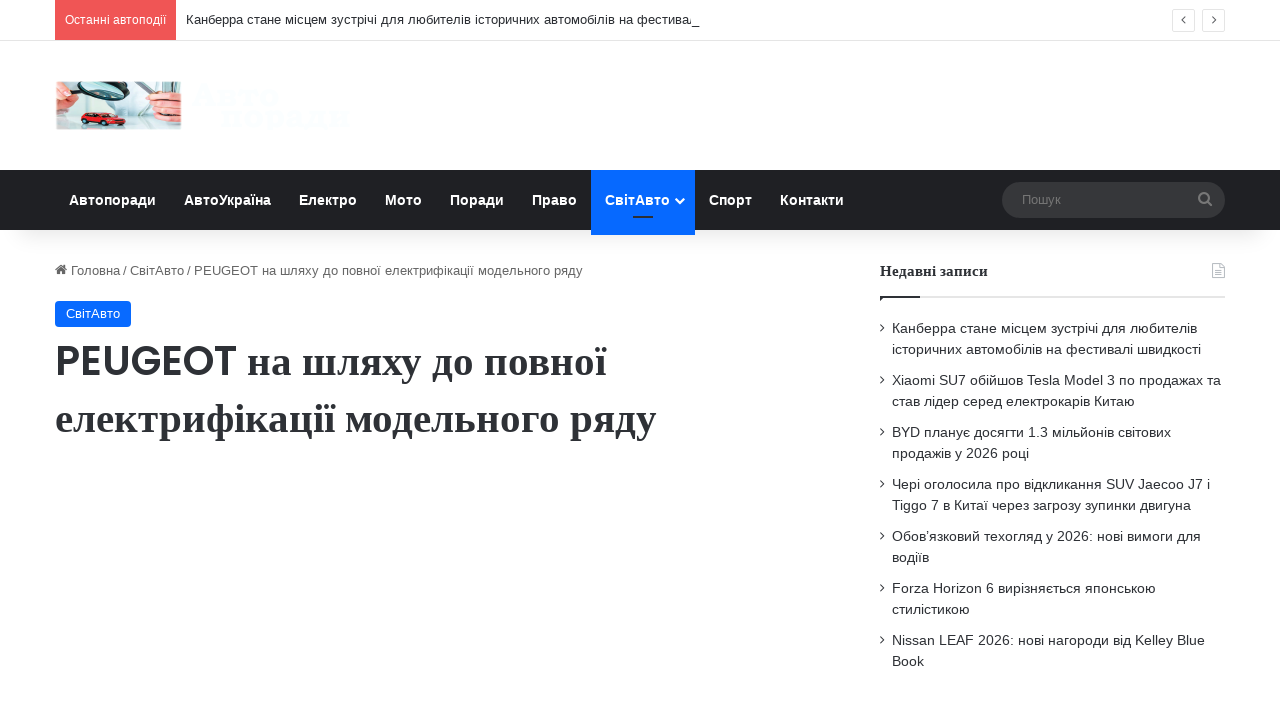

--- FILE ---
content_type: text/html; charset=UTF-8
request_url: https://autoporady.com/peugeot-na-shlyahu-do-povnoyi-elektryfikacziyi-modelnogo-ryadu/
body_size: 30342
content:
<!DOCTYPE html><html lang="uk" class="" data-skin="light"><head><meta charset="UTF-8" />
 <script src="https://www.googletagmanager.com/gtag/js?id=G-DP3LXFS5Q6" defer data-deferred="1"></script> <script src="[data-uri]" defer></script> <link rel="profile" href="https://gmpg.org/xfn/11" /><meta name='robots' content='index, follow, max-image-preview:large, max-snippet:-1, max-video-preview:-1' /><title>PEUGEOT на шляху до повної електрифікації модельного ряду - Автопоради - твій гід у світі авто</title><link rel="canonical" href="https://autoporady.com/peugeot-na-shlyahu-do-povnoyi-elektryfikacziyi-modelnogo-ryadu/" /><meta property="og:locale" content="uk_UA" /><meta property="og:type" content="article" /><meta property="og:title" content="PEUGEOT на шляху до повної електрифікації модельного ряду - Автопоради - твій гід у світі авто" /><meta property="og:description" content="Бренд анонсує проект PEUGEOT E-LION. Підхід PEUGEOT до електрифікації ґрунтується на потребах сучасного світу та є відповіддю на запити суспільства. Проект E-LION — це не лише електрифікація, це цілісний проект з підходом на 360°, який заснований на фундаментальних 5-ти E. Ecosystem (Екосистема) : наша екосистема продуктів і послуг, заснована за підтримки STLA та з використанням &hellip;" /><meta property="og:url" content="https://autoporady.com/peugeot-na-shlyahu-do-povnoyi-elektryfikacziyi-modelnogo-ryadu/" /><meta property="og:site_name" content="Автопоради - твій гід у світі авто" /><meta property="article:publisher" content="https://www.facebook.com/autoporady/" /><meta property="article:published_time" content="2023-01-31T18:52:19+00:00" /><meta property="og:image" content="https://autoporady.com/wp-content/uploads/2023/01/peugeot-e-lion-day_4.jpg" /><meta property="og:image:width" content="1800" /><meta property="og:image:height" content="999" /><meta property="og:image:type" content="image/jpeg" /><meta name="author" content="Андрій Загородній" /><meta name="twitter:card" content="summary_large_image" /><meta name="twitter:label1" content="Написано" /><meta name="twitter:data1" content="Андрій Загородній" /><meta name="twitter:label2" content="Прибл. час читання" /><meta name="twitter:data2" content="1 хвилина" /> <script type="application/ld+json" class="yoast-schema-graph">{"@context":"https://schema.org","@graph":[{"@type":"Article","@id":"https://autoporady.com/peugeot-na-shlyahu-do-povnoyi-elektryfikacziyi-modelnogo-ryadu/#article","isPartOf":{"@id":"https://autoporady.com/peugeot-na-shlyahu-do-povnoyi-elektryfikacziyi-modelnogo-ryadu/"},"author":{"name":"Андрій Загородній","@id":"https://autoporady.com/#/schema/person/51cfe4da814d0b71f98957f525653a10"},"headline":"PEUGEOT на шляху до повної електрифікації модельного ряду","datePublished":"2023-01-31T18:52:19+00:00","mainEntityOfPage":{"@id":"https://autoporady.com/peugeot-na-shlyahu-do-povnoyi-elektryfikacziyi-modelnogo-ryadu/"},"wordCount":919,"commentCount":0,"publisher":{"@id":"https://autoporady.com/#organization"},"image":{"@id":"https://autoporady.com/peugeot-na-shlyahu-do-povnoyi-elektryfikacziyi-modelnogo-ryadu/#primaryimage"},"thumbnailUrl":"https://autoporady.com/wp-content/uploads/2023/01/peugeot-e-lion-day_4.jpg","articleSection":["СвітАвто"],"inLanguage":"uk","potentialAction":[{"@type":"CommentAction","name":"Comment","target":["https://autoporady.com/peugeot-na-shlyahu-do-povnoyi-elektryfikacziyi-modelnogo-ryadu/#respond"]}]},{"@type":"WebPage","@id":"https://autoporady.com/peugeot-na-shlyahu-do-povnoyi-elektryfikacziyi-modelnogo-ryadu/","url":"https://autoporady.com/peugeot-na-shlyahu-do-povnoyi-elektryfikacziyi-modelnogo-ryadu/","name":"PEUGEOT на шляху до повної електрифікації модельного ряду - Автопоради - твій гід у світі авто","isPartOf":{"@id":"https://autoporady.com/#website"},"primaryImageOfPage":{"@id":"https://autoporady.com/peugeot-na-shlyahu-do-povnoyi-elektryfikacziyi-modelnogo-ryadu/#primaryimage"},"image":{"@id":"https://autoporady.com/peugeot-na-shlyahu-do-povnoyi-elektryfikacziyi-modelnogo-ryadu/#primaryimage"},"thumbnailUrl":"https://autoporady.com/wp-content/uploads/2023/01/peugeot-e-lion-day_4.jpg","datePublished":"2023-01-31T18:52:19+00:00","breadcrumb":{"@id":"https://autoporady.com/peugeot-na-shlyahu-do-povnoyi-elektryfikacziyi-modelnogo-ryadu/#breadcrumb"},"inLanguage":"uk","potentialAction":[{"@type":"ReadAction","target":["https://autoporady.com/peugeot-na-shlyahu-do-povnoyi-elektryfikacziyi-modelnogo-ryadu/"]}]},{"@type":"ImageObject","inLanguage":"uk","@id":"https://autoporady.com/peugeot-na-shlyahu-do-povnoyi-elektryfikacziyi-modelnogo-ryadu/#primaryimage","url":"https://autoporady.com/wp-content/uploads/2023/01/peugeot-e-lion-day_4.jpg","contentUrl":"https://autoporady.com/wp-content/uploads/2023/01/peugeot-e-lion-day_4.jpg","width":1800,"height":999},{"@type":"BreadcrumbList","@id":"https://autoporady.com/peugeot-na-shlyahu-do-povnoyi-elektryfikacziyi-modelnogo-ryadu/#breadcrumb","itemListElement":[{"@type":"ListItem","position":1,"name":"Головна Сторінка","item":"https://autoporady.com/"},{"@type":"ListItem","position":2,"name":"PEUGEOT на шляху до повної електрифікації модельного ряду"}]},{"@type":"WebSite","@id":"https://autoporady.com/#website","url":"https://autoporady.com/","name":"Автопоради - твій гід у світі авто","description":"Електрокари, поради по ремонту, право та огляд автомобілів","publisher":{"@id":"https://autoporady.com/#organization"},"potentialAction":[{"@type":"SearchAction","target":{"@type":"EntryPoint","urlTemplate":"https://autoporady.com/?s={search_term_string}"},"query-input":{"@type":"PropertyValueSpecification","valueRequired":true,"valueName":"search_term_string"}}],"inLanguage":"uk"},{"@type":"Organization","@id":"https://autoporady.com/#organization","name":"Автопоради - твій гід у світі авто","url":"https://autoporady.com/","logo":{"@type":"ImageObject","inLanguage":"uk","@id":"https://autoporady.com/#/schema/logo/image/","url":"https://autoporady.com/wp-content/uploads/2020/09/logo.png","contentUrl":"https://autoporady.com/wp-content/uploads/2020/09/logo.png","width":180,"height":90,"caption":"Автопоради - твій гід у світі авто"},"image":{"@id":"https://autoporady.com/#/schema/logo/image/"},"sameAs":["https://www.facebook.com/autoporady/"]},{"@type":"Person","@id":"https://autoporady.com/#/schema/person/51cfe4da814d0b71f98957f525653a10","name":"Андрій Загородній","image":{"@type":"ImageObject","inLanguage":"uk","@id":"https://autoporady.com/#/schema/person/image/","url":"https://secure.gravatar.com/avatar/3b8b3405193ec0d1e06c7b02b904a6eae6ecf3534b23cd8946ee8406b539c5b1?s=96&d=mm&r=g","contentUrl":"https://secure.gravatar.com/avatar/3b8b3405193ec0d1e06c7b02b904a6eae6ecf3534b23cd8946ee8406b539c5b1?s=96&d=mm&r=g","caption":"Андрій Загородній"},"sameAs":["https://autoporady.com"],"url":"https://autoporady.com/author/poradeavto5678k/"}]}</script> <link rel="alternate" type="application/rss+xml" title="Автопоради - твій гід у світі авто &raquo; стрічка" href="https://autoporady.com/feed/" /><link rel="alternate" type="application/rss+xml" title="Автопоради - твій гід у світі авто &raquo; Канал коментарів" href="https://autoporady.com/comments/feed/" /><link rel="alternate" type="application/rss+xml" title="Автопоради - твій гід у світі авто &raquo; PEUGEOT на шляху до повної електрифікації модельного ряду Канал коментарів" href="https://autoporady.com/peugeot-na-shlyahu-do-povnoyi-elektryfikacziyi-modelnogo-ryadu/feed/" /><style type="text/css">:root{				
			--tie-preset-gradient-1: linear-gradient(135deg, rgba(6, 147, 227, 1) 0%, rgb(155, 81, 224) 100%);
			--tie-preset-gradient-2: linear-gradient(135deg, rgb(122, 220, 180) 0%, rgb(0, 208, 130) 100%);
			--tie-preset-gradient-3: linear-gradient(135deg, rgba(252, 185, 0, 1) 0%, rgba(255, 105, 0, 1) 100%);
			--tie-preset-gradient-4: linear-gradient(135deg, rgba(255, 105, 0, 1) 0%, rgb(207, 46, 46) 100%);
			--tie-preset-gradient-5: linear-gradient(135deg, rgb(238, 238, 238) 0%, rgb(169, 184, 195) 100%);
			--tie-preset-gradient-6: linear-gradient(135deg, rgb(74, 234, 220) 0%, rgb(151, 120, 209) 20%, rgb(207, 42, 186) 40%, rgb(238, 44, 130) 60%, rgb(251, 105, 98) 80%, rgb(254, 248, 76) 100%);
			--tie-preset-gradient-7: linear-gradient(135deg, rgb(255, 206, 236) 0%, rgb(152, 150, 240) 100%);
			--tie-preset-gradient-8: linear-gradient(135deg, rgb(254, 205, 165) 0%, rgb(254, 45, 45) 50%, rgb(107, 0, 62) 100%);
			--tie-preset-gradient-9: linear-gradient(135deg, rgb(255, 203, 112) 0%, rgb(199, 81, 192) 50%, rgb(65, 88, 208) 100%);
			--tie-preset-gradient-10: linear-gradient(135deg, rgb(255, 245, 203) 0%, rgb(182, 227, 212) 50%, rgb(51, 167, 181) 100%);
			--tie-preset-gradient-11: linear-gradient(135deg, rgb(202, 248, 128) 0%, rgb(113, 206, 126) 100%);
			--tie-preset-gradient-12: linear-gradient(135deg, rgb(2, 3, 129) 0%, rgb(40, 116, 252) 100%);
			--tie-preset-gradient-13: linear-gradient(135deg, #4D34FA, #ad34fa);
			--tie-preset-gradient-14: linear-gradient(135deg, #0057FF, #31B5FF);
			--tie-preset-gradient-15: linear-gradient(135deg, #FF007A, #FF81BD);
			--tie-preset-gradient-16: linear-gradient(135deg, #14111E, #4B4462);
			--tie-preset-gradient-17: linear-gradient(135deg, #F32758, #FFC581);

			
					--main-nav-background: #1f2024;
					--main-nav-secondry-background: rgba(0,0,0,0.2);
					--main-nav-primary-color: #0088ff;
					--main-nav-contrast-primary-color: #FFFFFF;
					--main-nav-text-color: #FFFFFF;
					--main-nav-secondry-text-color: rgba(225,255,255,0.5);
					--main-nav-main-border-color: rgba(255,255,255,0.07);
					--main-nav-secondry-border-color: rgba(255,255,255,0.04);
				
			}</style><link rel="alternate" title="oEmbed (JSON)" type="application/json+oembed" href="https://autoporady.com/wp-json/oembed/1.0/embed?url=https%3A%2F%2Fautoporady.com%2Fpeugeot-na-shlyahu-do-povnoyi-elektryfikacziyi-modelnogo-ryadu%2F" /><link rel="alternate" title="oEmbed (XML)" type="text/xml+oembed" href="https://autoporady.com/wp-json/oembed/1.0/embed?url=https%3A%2F%2Fautoporady.com%2Fpeugeot-na-shlyahu-do-povnoyi-elektryfikacziyi-modelnogo-ryadu%2F&#038;format=xml" /><meta name="viewport" content="width=device-width, initial-scale=1.0" /><style id='wp-img-auto-sizes-contain-inline-css' type='text/css'>img:is([sizes=auto i],[sizes^="auto," i]){contain-intrinsic-size:3000px 1500px}
/*# sourceURL=wp-img-auto-sizes-contain-inline-css */</style><link data-optimized="2" rel="stylesheet" href="https://autoporady.com/wp-content/litespeed/css/e2160a7a38a3fc1e8a11f4db25672411.css?ver=38ed0" /><style id='wp-emoji-styles-inline-css' type='text/css'>img.wp-smiley, img.emoji {
		display: inline !important;
		border: none !important;
		box-shadow: none !important;
		height: 1em !important;
		width: 1em !important;
		margin: 0 0.07em !important;
		vertical-align: -0.1em !important;
		background: none !important;
		padding: 0 !important;
	}
/*# sourceURL=wp-emoji-styles-inline-css */</style><style id='global-styles-inline-css' type='text/css'>:root{--wp--preset--aspect-ratio--square: 1;--wp--preset--aspect-ratio--4-3: 4/3;--wp--preset--aspect-ratio--3-4: 3/4;--wp--preset--aspect-ratio--3-2: 3/2;--wp--preset--aspect-ratio--2-3: 2/3;--wp--preset--aspect-ratio--16-9: 16/9;--wp--preset--aspect-ratio--9-16: 9/16;--wp--preset--color--black: #000000;--wp--preset--color--cyan-bluish-gray: #abb8c3;--wp--preset--color--white: #ffffff;--wp--preset--color--pale-pink: #f78da7;--wp--preset--color--vivid-red: #cf2e2e;--wp--preset--color--luminous-vivid-orange: #ff6900;--wp--preset--color--luminous-vivid-amber: #fcb900;--wp--preset--color--light-green-cyan: #7bdcb5;--wp--preset--color--vivid-green-cyan: #00d084;--wp--preset--color--pale-cyan-blue: #8ed1fc;--wp--preset--color--vivid-cyan-blue: #0693e3;--wp--preset--color--vivid-purple: #9b51e0;--wp--preset--gradient--vivid-cyan-blue-to-vivid-purple: linear-gradient(135deg,rgb(6,147,227) 0%,rgb(155,81,224) 100%);--wp--preset--gradient--light-green-cyan-to-vivid-green-cyan: linear-gradient(135deg,rgb(122,220,180) 0%,rgb(0,208,130) 100%);--wp--preset--gradient--luminous-vivid-amber-to-luminous-vivid-orange: linear-gradient(135deg,rgb(252,185,0) 0%,rgb(255,105,0) 100%);--wp--preset--gradient--luminous-vivid-orange-to-vivid-red: linear-gradient(135deg,rgb(255,105,0) 0%,rgb(207,46,46) 100%);--wp--preset--gradient--very-light-gray-to-cyan-bluish-gray: linear-gradient(135deg,rgb(238,238,238) 0%,rgb(169,184,195) 100%);--wp--preset--gradient--cool-to-warm-spectrum: linear-gradient(135deg,rgb(74,234,220) 0%,rgb(151,120,209) 20%,rgb(207,42,186) 40%,rgb(238,44,130) 60%,rgb(251,105,98) 80%,rgb(254,248,76) 100%);--wp--preset--gradient--blush-light-purple: linear-gradient(135deg,rgb(255,206,236) 0%,rgb(152,150,240) 100%);--wp--preset--gradient--blush-bordeaux: linear-gradient(135deg,rgb(254,205,165) 0%,rgb(254,45,45) 50%,rgb(107,0,62) 100%);--wp--preset--gradient--luminous-dusk: linear-gradient(135deg,rgb(255,203,112) 0%,rgb(199,81,192) 50%,rgb(65,88,208) 100%);--wp--preset--gradient--pale-ocean: linear-gradient(135deg,rgb(255,245,203) 0%,rgb(182,227,212) 50%,rgb(51,167,181) 100%);--wp--preset--gradient--electric-grass: linear-gradient(135deg,rgb(202,248,128) 0%,rgb(113,206,126) 100%);--wp--preset--gradient--midnight: linear-gradient(135deg,rgb(2,3,129) 0%,rgb(40,116,252) 100%);--wp--preset--font-size--small: 13px;--wp--preset--font-size--medium: 20px;--wp--preset--font-size--large: 36px;--wp--preset--font-size--x-large: 42px;--wp--preset--spacing--20: 0.44rem;--wp--preset--spacing--30: 0.67rem;--wp--preset--spacing--40: 1rem;--wp--preset--spacing--50: 1.5rem;--wp--preset--spacing--60: 2.25rem;--wp--preset--spacing--70: 3.38rem;--wp--preset--spacing--80: 5.06rem;--wp--preset--shadow--natural: 6px 6px 9px rgba(0, 0, 0, 0.2);--wp--preset--shadow--deep: 12px 12px 50px rgba(0, 0, 0, 0.4);--wp--preset--shadow--sharp: 6px 6px 0px rgba(0, 0, 0, 0.2);--wp--preset--shadow--outlined: 6px 6px 0px -3px rgb(255, 255, 255), 6px 6px rgb(0, 0, 0);--wp--preset--shadow--crisp: 6px 6px 0px rgb(0, 0, 0);}:where(.is-layout-flex){gap: 0.5em;}:where(.is-layout-grid){gap: 0.5em;}body .is-layout-flex{display: flex;}.is-layout-flex{flex-wrap: wrap;align-items: center;}.is-layout-flex > :is(*, div){margin: 0;}body .is-layout-grid{display: grid;}.is-layout-grid > :is(*, div){margin: 0;}:where(.wp-block-columns.is-layout-flex){gap: 2em;}:where(.wp-block-columns.is-layout-grid){gap: 2em;}:where(.wp-block-post-template.is-layout-flex){gap: 1.25em;}:where(.wp-block-post-template.is-layout-grid){gap: 1.25em;}.has-black-color{color: var(--wp--preset--color--black) !important;}.has-cyan-bluish-gray-color{color: var(--wp--preset--color--cyan-bluish-gray) !important;}.has-white-color{color: var(--wp--preset--color--white) !important;}.has-pale-pink-color{color: var(--wp--preset--color--pale-pink) !important;}.has-vivid-red-color{color: var(--wp--preset--color--vivid-red) !important;}.has-luminous-vivid-orange-color{color: var(--wp--preset--color--luminous-vivid-orange) !important;}.has-luminous-vivid-amber-color{color: var(--wp--preset--color--luminous-vivid-amber) !important;}.has-light-green-cyan-color{color: var(--wp--preset--color--light-green-cyan) !important;}.has-vivid-green-cyan-color{color: var(--wp--preset--color--vivid-green-cyan) !important;}.has-pale-cyan-blue-color{color: var(--wp--preset--color--pale-cyan-blue) !important;}.has-vivid-cyan-blue-color{color: var(--wp--preset--color--vivid-cyan-blue) !important;}.has-vivid-purple-color{color: var(--wp--preset--color--vivid-purple) !important;}.has-black-background-color{background-color: var(--wp--preset--color--black) !important;}.has-cyan-bluish-gray-background-color{background-color: var(--wp--preset--color--cyan-bluish-gray) !important;}.has-white-background-color{background-color: var(--wp--preset--color--white) !important;}.has-pale-pink-background-color{background-color: var(--wp--preset--color--pale-pink) !important;}.has-vivid-red-background-color{background-color: var(--wp--preset--color--vivid-red) !important;}.has-luminous-vivid-orange-background-color{background-color: var(--wp--preset--color--luminous-vivid-orange) !important;}.has-luminous-vivid-amber-background-color{background-color: var(--wp--preset--color--luminous-vivid-amber) !important;}.has-light-green-cyan-background-color{background-color: var(--wp--preset--color--light-green-cyan) !important;}.has-vivid-green-cyan-background-color{background-color: var(--wp--preset--color--vivid-green-cyan) !important;}.has-pale-cyan-blue-background-color{background-color: var(--wp--preset--color--pale-cyan-blue) !important;}.has-vivid-cyan-blue-background-color{background-color: var(--wp--preset--color--vivid-cyan-blue) !important;}.has-vivid-purple-background-color{background-color: var(--wp--preset--color--vivid-purple) !important;}.has-black-border-color{border-color: var(--wp--preset--color--black) !important;}.has-cyan-bluish-gray-border-color{border-color: var(--wp--preset--color--cyan-bluish-gray) !important;}.has-white-border-color{border-color: var(--wp--preset--color--white) !important;}.has-pale-pink-border-color{border-color: var(--wp--preset--color--pale-pink) !important;}.has-vivid-red-border-color{border-color: var(--wp--preset--color--vivid-red) !important;}.has-luminous-vivid-orange-border-color{border-color: var(--wp--preset--color--luminous-vivid-orange) !important;}.has-luminous-vivid-amber-border-color{border-color: var(--wp--preset--color--luminous-vivid-amber) !important;}.has-light-green-cyan-border-color{border-color: var(--wp--preset--color--light-green-cyan) !important;}.has-vivid-green-cyan-border-color{border-color: var(--wp--preset--color--vivid-green-cyan) !important;}.has-pale-cyan-blue-border-color{border-color: var(--wp--preset--color--pale-cyan-blue) !important;}.has-vivid-cyan-blue-border-color{border-color: var(--wp--preset--color--vivid-cyan-blue) !important;}.has-vivid-purple-border-color{border-color: var(--wp--preset--color--vivid-purple) !important;}.has-vivid-cyan-blue-to-vivid-purple-gradient-background{background: var(--wp--preset--gradient--vivid-cyan-blue-to-vivid-purple) !important;}.has-light-green-cyan-to-vivid-green-cyan-gradient-background{background: var(--wp--preset--gradient--light-green-cyan-to-vivid-green-cyan) !important;}.has-luminous-vivid-amber-to-luminous-vivid-orange-gradient-background{background: var(--wp--preset--gradient--luminous-vivid-amber-to-luminous-vivid-orange) !important;}.has-luminous-vivid-orange-to-vivid-red-gradient-background{background: var(--wp--preset--gradient--luminous-vivid-orange-to-vivid-red) !important;}.has-very-light-gray-to-cyan-bluish-gray-gradient-background{background: var(--wp--preset--gradient--very-light-gray-to-cyan-bluish-gray) !important;}.has-cool-to-warm-spectrum-gradient-background{background: var(--wp--preset--gradient--cool-to-warm-spectrum) !important;}.has-blush-light-purple-gradient-background{background: var(--wp--preset--gradient--blush-light-purple) !important;}.has-blush-bordeaux-gradient-background{background: var(--wp--preset--gradient--blush-bordeaux) !important;}.has-luminous-dusk-gradient-background{background: var(--wp--preset--gradient--luminous-dusk) !important;}.has-pale-ocean-gradient-background{background: var(--wp--preset--gradient--pale-ocean) !important;}.has-electric-grass-gradient-background{background: var(--wp--preset--gradient--electric-grass) !important;}.has-midnight-gradient-background{background: var(--wp--preset--gradient--midnight) !important;}.has-small-font-size{font-size: var(--wp--preset--font-size--small) !important;}.has-medium-font-size{font-size: var(--wp--preset--font-size--medium) !important;}.has-large-font-size{font-size: var(--wp--preset--font-size--large) !important;}.has-x-large-font-size{font-size: var(--wp--preset--font-size--x-large) !important;}
/*# sourceURL=global-styles-inline-css */</style><style id='classic-theme-styles-inline-css' type='text/css'>/*! This file is auto-generated */
.wp-block-button__link{color:#fff;background-color:#32373c;border-radius:9999px;box-shadow:none;text-decoration:none;padding:calc(.667em + 2px) calc(1.333em + 2px);font-size:1.125em}.wp-block-file__button{background:#32373c;color:#fff;text-decoration:none}
/*# sourceURL=/wp-includes/css/classic-themes.min.css */</style><style id='tie-css-print-inline-css' type='text/css'>.wf-active .logo-text,.wf-active h1,.wf-active h2,.wf-active h3,.wf-active h4,.wf-active h5,.wf-active h6,.wf-active .the-subtitle{font-family: 'Poppins';}#header-notification-bar{background: var( --tie-preset-gradient-13 );}#header-notification-bar{--tie-buttons-color: #FFFFFF;--tie-buttons-border-color: #FFFFFF;--tie-buttons-hover-color: #e1e1e1;--tie-buttons-hover-text: #000000;}#header-notification-bar{--tie-buttons-text: #000000;}.tie-cat-38,.tie-cat-item-38 > span{background-color:#e67e22 !important;color:#FFFFFF !important;}.tie-cat-38:after{border-top-color:#e67e22 !important;}.tie-cat-38:hover{background-color:#c86004 !important;}.tie-cat-38:hover:after{border-top-color:#c86004 !important;}.tie-cat-39,.tie-cat-item-39 > span{background-color:#2ecc71 !important;color:#FFFFFF !important;}.tie-cat-39:after{border-top-color:#2ecc71 !important;}.tie-cat-39:hover{background-color:#10ae53 !important;}.tie-cat-39:hover:after{border-top-color:#10ae53 !important;}.tie-cat-40,.tie-cat-item-40 > span{background-color:#9b59b6 !important;color:#FFFFFF !important;}.tie-cat-40:after{border-top-color:#9b59b6 !important;}.tie-cat-40:hover{background-color:#7d3b98 !important;}.tie-cat-40:hover:after{border-top-color:#7d3b98 !important;}.tie-cat-41,.tie-cat-item-41 > span{background-color:#34495e !important;color:#FFFFFF !important;}.tie-cat-41:after{border-top-color:#34495e !important;}.tie-cat-41:hover{background-color:#162b40 !important;}.tie-cat-41:hover:after{border-top-color:#162b40 !important;}.tie-cat-42,.tie-cat-item-42 > span{background-color:#795548 !important;color:#FFFFFF !important;}.tie-cat-42:after{border-top-color:#795548 !important;}.tie-cat-42:hover{background-color:#5b372a !important;}.tie-cat-42:hover:after{border-top-color:#5b372a !important;}.tie-cat-43,.tie-cat-item-43 > span{background-color:#4CAF50 !important;color:#FFFFFF !important;}.tie-cat-43:after{border-top-color:#4CAF50 !important;}.tie-cat-43:hover{background-color:#2e9132 !important;}.tie-cat-43:hover:after{border-top-color:#2e9132 !important;}
/*# sourceURL=tie-css-print-inline-css */</style> <script type="text/javascript" src="https://autoporady.com/wp-includes/js/jquery/jquery.min.js?ver=3.7.1" id="jquery-core-js"></script> <link rel="https://api.w.org/" href="https://autoporady.com/wp-json/" /><link rel="alternate" title="JSON" type="application/json" href="https://autoporady.com/wp-json/wp/v2/posts/46055" /><link rel="EditURI" type="application/rsd+xml" title="RSD" href="https://autoporady.com/xmlrpc.php?rsd" /><meta name="generator" content="WordPress 6.9" /><link rel='shortlink' href='https://autoporady.com/?p=46055' /><meta http-equiv="X-UA-Compatible" content="IE=edge"><script async src="https://pagead2.googlesyndication.com/pagead/js/adsbygoogle.js?client=ca-pub-7902354993906533"
     crossorigin="anonymous"></script> <meta name="google-site-verification" content="sczAIaamZW2dlSsN1T_9Dlw3rnknayxN22oqdescH4g" /><link rel="icon" href="https://autoporady.com/wp-content/uploads/2024/11/cropped-ico-150x150.png" sizes="32x32" /><link rel="icon" href="https://autoporady.com/wp-content/uploads/2024/11/cropped-ico-300x300.png" sizes="192x192" /><link rel="apple-touch-icon" href="https://autoporady.com/wp-content/uploads/2024/11/cropped-ico-300x300.png" /><meta name="msapplication-TileImage" content="https://autoporady.com/wp-content/uploads/2024/11/cropped-ico-300x300.png" /></head><body id="tie-body" class="wp-singular post-template-default single single-post postid-46055 single-format-standard wp-theme-jannah wrapper-has-shadow block-head-1 magazine2 is-thumb-overlay-disabled is-desktop is-header-layout-3 sidebar-right has-sidebar post-layout-1 narrow-title-narrow-media has-mobile-share"><div class="background-overlay"><div id="tie-container" class="site tie-container"><div id="tie-wrapper"><header id="theme-header" class="theme-header header-layout-3 main-nav-dark main-nav-default-dark main-nav-below no-stream-item top-nav-active top-nav-light top-nav-default-light top-nav-above has-shadow has-normal-width-logo mobile-header-default"><nav id="top-nav"  class="has-breaking top-nav header-nav has-breaking-news" aria-label="Secondary Navigation"><div class="container"><div class="topbar-wrapper"><div class="tie-alignleft"><div class="breaking controls-is-active"><span class="breaking-title">
<span class="tie-icon-bolt breaking-icon" aria-hidden="true"></span>
<span class="breaking-title-text">Останні автоподії</span>
</span><ul id="breaking-news-in-header" class="breaking-news" data-type="reveal" data-arrows="true"><li class="news-item">
<a href="https://autoporady.com/kanberra-stane-misczem-zustrichi-dlya-lyubyteliv-istorychnyh-avtomobiliv-na-festyvali-shvydkosti/">Канберра стане місцем зустрічі для любителів історичних автомобілів на фестивалі швидкості</a></li><li class="news-item">
<a href="https://autoporady.com/xiaomi-su7-obijshov-tesla-model-3-po-prodazhah-ta-stav-lider-sered-elektrokariv-kytayu/">Xiaomi SU7 обійшов Tesla Model 3 по продажах та став лідер серед електрокарів Китаю</a></li><li class="news-item">
<a href="https://autoporady.com/byd-planuye-dosyagty-1-3-miljoniv-svitovyh-prodazhiv-u-2026-roczi/">BYD планує досягти 1.3 мільйонів світових продажів у 2026 році</a></li><li class="news-item">
<a href="https://autoporady.com/cheri-ogolosyla-pro-vidklykannya-suv-jaecoo-j7-i-tiggo-7-v-kytayi-cherez-zagrozu-zupynky-dvyguna/">Чері оголосила про відкликання SUV Jaecoo J7 і Tiggo 7 в Китаї через загрозу зупинки двигуна</a></li><li class="news-item">
<a href="https://autoporady.com/obovyazkovyj-tehoglyad-u-2026-novi-vymogy-dlya-vodiyiv/">Обов&#8217;язковий техогляд у 2026: нові вимоги для водіїв</a></li><li class="news-item">
<a href="https://autoporady.com/forza-horizon-6-vyriznyayetsya-yaponskoyu-stylistykoyu/">Forza Horizon 6 вирізняється японською стилістикою</a></li><li class="news-item">
<a href="https://autoporady.com/nissan-leaf-2026-novi-nagorody-vid-kelley-blue-book/">Nissan LEAF 2026: нові нагороди від Kelley Blue Book</a></li><li class="news-item">
<a href="https://autoporady.com/znyzhka-na-ford-f-150-lightning-ev-v-avstraliyi-syagaye-60-tysyach/">Знижка на Ford F-150 Lightning EV в Австралії сягає $60 тисяч</a></li><li class="news-item">
<a href="https://autoporady.com/kerivnyk-polestar-proty-skasuvannya-fbt-vidshkoduvannya-dlya-elektrokariv/">Керівник Polestar проти скасування FBT-відшкодування для електрокарів</a></li><li class="news-item">
<a href="https://autoporady.com/peugeot-vidklykaye-partner-i-expert-2024-2025-cherez-nespravnist-paneli-pryladiv/">Peugeot відкликає Partner і Expert 2024-2025 через несправність панелі приладів</a></li></ul></div></div><div class="tie-alignright"></div></div></div></nav><div class="container header-container"><div class="tie-row logo-row"><div class="logo-wrapper"><div class="tie-col-md-4 logo-container clearfix"><div id="logo" class="image-logo" >
<a title="Автопоради - твій гід у світі авто" href="https://autoporady.com/">
<picture class="tie-logo-default tie-logo-picture">
<source class="tie-logo-source-default tie-logo-source" srcset="https://autoporady.com/wp-content/uploads/2020/09/logo.png 2x, https://autoporady.com/wp-content/uploads/2024/11/logo.png 1x">
<img data-lazyloaded="1" src="[data-uri]" class="tie-logo-img-default tie-logo-img" data-src="https://autoporady.com/wp-content/uploads/2024/11/logo.png" alt="Автопоради - твій гід у світі авто" width="300" height="49" style="max-height:49px !important; width: auto;" /><noscript><img class="tie-logo-img-default tie-logo-img" src="https://autoporady.com/wp-content/uploads/2024/11/logo.png" alt="Автопоради - твій гід у світі авто" width="300" height="49" style="max-height:49px !important; width: auto;" /></noscript>
</picture>
</a></div><div id="mobile-header-components-area_2" class="mobile-header-components"><ul class="components"><li class="mobile-component_menu custom-menu-link"><a href="#" id="mobile-menu-icon" class=""><span class="tie-mobile-menu-icon nav-icon is-layout-1"></span><span class="screen-reader-text">Меню</span></a></li></ul></div></div></div></div></div><div class="main-nav-wrapper"><nav id="main-nav" data-skin="search-in-main-nav" class="main-nav header-nav live-search-parent menu-style-default menu-style-solid-bg"  aria-label="Primary Navigation"><div class="container"><div class="main-menu-wrapper"><div id="menu-components-wrap"><div class="main-menu main-menu-wrap"><div id="main-nav-menu" class="main-menu header-menu"><ul id="menu-glavnoe-menyu" class="menu"><li id="menu-item-4888" class="menu-item menu-item-type-post_type menu-item-object-page menu-item-home menu-item-4888"><a href="https://autoporady.com/">Автопоради</a></li><li id="menu-item-4890" class="menu-item menu-item-type-taxonomy menu-item-object-category menu-item-4890"><a href="https://autoporady.com/avtoukraina/">АвтоУкраїна</a></li><li id="menu-item-4892" class="menu-item menu-item-type-taxonomy menu-item-object-category menu-item-4892"><a href="https://autoporady.com/elektro/">Електро</a></li><li id="menu-item-4893" class="menu-item menu-item-type-taxonomy menu-item-object-category menu-item-4893"><a href="https://autoporady.com/moto/">Мото</a></li><li id="menu-item-4895" class="menu-item menu-item-type-taxonomy menu-item-object-category menu-item-4895"><a href="https://autoporady.com/porady/">Поради</a></li><li id="menu-item-4896" class="menu-item menu-item-type-taxonomy menu-item-object-category menu-item-4896"><a href="https://autoporady.com/pravo/">Право</a></li><li id="menu-item-4897" class="menu-item menu-item-type-taxonomy menu-item-object-category current-post-ancestor current-menu-parent current-post-parent menu-item-has-children menu-item-4897 tie-current-menu"><a href="https://autoporady.com/svitavto/">СвітАвто</a><ul class="sub-menu menu-sub-content"><li id="menu-item-4894" class="menu-item menu-item-type-taxonomy menu-item-object-category menu-item-4894"><a href="https://autoporady.com/ohliad/">Огляд</a></li><li id="menu-item-4889" class="menu-item menu-item-type-taxonomy menu-item-object-category menu-item-4889"><a href="https://autoporady.com/mitsubishi/">Mitsubishi</a></li><li id="menu-item-4900" class="menu-item menu-item-type-taxonomy menu-item-object-category menu-item-4900"><a href="https://autoporady.com/foto-video/">Фото/відео</a></li><li id="menu-item-4901" class="menu-item menu-item-type-taxonomy menu-item-object-category menu-item-4901"><a href="https://autoporady.com/tsikavynky/">Цікавинки</a></li><li id="menu-item-4899" class="menu-item menu-item-type-taxonomy menu-item-object-category menu-item-4899"><a href="https://autoporady.com/tiuninh/">Тюнінг</a></li></ul></li><li id="menu-item-4898" class="menu-item menu-item-type-taxonomy menu-item-object-category menu-item-4898"><a href="https://autoporady.com/sport/">Спорт</a></li><li id="menu-item-55273" class="menu-item menu-item-type-post_type menu-item-object-page menu-item-55273"><a href="https://autoporady.com/kontakty/">Контакти</a></li></ul></div></div><ul class="components"><li class="search-bar menu-item custom-menu-link" aria-label="Search"><form method="get" id="search" action="https://autoporady.com/">
<input id="search-input" class="is-ajax-search"  inputmode="search" type="text" name="s" title="Пошук" placeholder="Пошук" />
<button id="search-submit" type="submit">
<span class="tie-icon-search tie-search-icon" aria-hidden="true"></span>
<span class="screen-reader-text">Пошук</span>
</button></form></li></ul></div></div></div></nav></div></header><div id="content" class="site-content container"><div id="main-content-row" class="tie-row main-content-row"><div class="main-content tie-col-md-8 tie-col-xs-12" role="main"><article id="the-post" class="container-wrapper post-content tie-standard"><header class="entry-header-outer"><nav id="breadcrumb"><a href="https://autoporady.com/"><span class="tie-icon-home" aria-hidden="true"></span> Головна</a><em class="delimiter">/</em><a href="https://autoporady.com/svitavto/">СвітАвто</a><em class="delimiter">/</em><span class="current">PEUGEOT на шляху до повної електрифікації модельного ряду</span></nav><script type="application/ld+json">{"@context":"http:\/\/schema.org","@type":"BreadcrumbList","@id":"#Breadcrumb","itemListElement":[{"@type":"ListItem","position":1,"item":{"name":"\u0413\u043e\u043b\u043e\u0432\u043d\u0430","@id":"https:\/\/autoporady.com\/"}},{"@type":"ListItem","position":2,"item":{"name":"\u0421\u0432\u0456\u0442\u0410\u0432\u0442\u043e","@id":"https:\/\/autoporady.com\/svitavto\/"}}]}</script> <div class="entry-header"><span class="post-cat-wrap"><a class="post-cat tie-cat-73" href="https://autoporady.com/svitavto/">СвітАвто</a></span><h1 class="post-title entry-title">
PEUGEOT на шляху до повної електрифікації модельного ряду</h1><div class="stream-item stream-item-after-post-title"><div class="stream-item-size" style=""><script async src="https://pagead2.googlesyndication.com/pagead/js/adsbygoogle.js?client=ca-pub-7902354993906533"
     crossorigin="anonymous"></script> <ins class="adsbygoogle"
style="display:block; text-align:center;"
data-ad-layout="in-article"
data-ad-format="fluid"
data-ad-client="ca-pub-7902354993906533"
data-ad-slot="7626108967"></ins> <script>(adsbygoogle = window.adsbygoogle || []).push({});</script></div></div><div class="single-post-meta post-meta clearfix"><span class="date meta-item tie-icon">31.01.2023</span><div class="tie-alignright"><span class="meta-comment tie-icon meta-item fa-before">0</span><span class="meta-views meta-item "><span class="tie-icon-fire" aria-hidden="true"></span> 167 </span><span class="meta-reading-time meta-item"><span class="tie-icon-bookmark" aria-hidden="true"></span> 4 minutes read</span></div></div></div></header><div  class="featured-area"><div class="featured-area-inner"><figure class="single-featured-image"><img data-lazyloaded="1" src="[data-uri]" width="780" height="433" data-src="https://autoporady.com/wp-content/uploads/2023/01/peugeot-e-lion-day_4.jpg" class="attachment-jannah-image-post size-jannah-image-post wp-post-image" alt="" data-main-img="1" decoding="async" fetchpriority="high" data-srcset="https://autoporady.com/wp-content/uploads/2023/01/peugeot-e-lion-day_4.jpg 1800w, https://autoporady.com/wp-content/uploads/2023/01/peugeot-e-lion-day_4-300x167.jpg 300w, https://autoporady.com/wp-content/uploads/2023/01/peugeot-e-lion-day_4-1024x568.jpg 1024w, https://autoporady.com/wp-content/uploads/2023/01/peugeot-e-lion-day_4-768x426.jpg 768w, https://autoporady.com/wp-content/uploads/2023/01/peugeot-e-lion-day_4-1536x852.jpg 1536w" data-sizes="(max-width: 780px) 100vw, 780px" /><noscript><img width="780" height="433" src="https://autoporady.com/wp-content/uploads/2023/01/peugeot-e-lion-day_4.jpg" class="attachment-jannah-image-post size-jannah-image-post wp-post-image" alt="" data-main-img="1" decoding="async" fetchpriority="high" srcset="https://autoporady.com/wp-content/uploads/2023/01/peugeot-e-lion-day_4.jpg 1800w, https://autoporady.com/wp-content/uploads/2023/01/peugeot-e-lion-day_4-300x167.jpg 300w, https://autoporady.com/wp-content/uploads/2023/01/peugeot-e-lion-day_4-1024x568.jpg 1024w, https://autoporady.com/wp-content/uploads/2023/01/peugeot-e-lion-day_4-768x426.jpg 768w, https://autoporady.com/wp-content/uploads/2023/01/peugeot-e-lion-day_4-1536x852.jpg 1536w" sizes="(max-width: 780px) 100vw, 780px" /></noscript></figure></div></div><div class="entry-content entry clearfix"><p>Бренд анонсує проект PEUGEOT E-LION. Підхід PEUGEOT до електрифікації ґрунтується на потребах сучасного світу та є відповіддю на запити суспільства. <strong>Проект</strong> <strong>E-LION </strong>— це не лише електрифікація, це цілісний проект з підходом на 360°, який заснований на фундаментальних 5-ти E.</p><ol><li><strong>Ecosystem</strong> (Екосистема) : наша екосистема продуктів і послуг, заснована за підтримки STLA та з використанням всіх доступних засобів концерну.</li><li><strong>Experience</strong> (Досвід): наскрізний клієнтський досвід, від заряджання до підключення.</li><li><strong>Electric</strong> (Електричний): усе це базується на 100% електричних акумуляторах – і ми гарантуємо створити лінійку 100% BEV до 2025 року,</li><li><strong>Efficiency</strong><strong> (</strong>Ефективність): наша ціль максимізувати продуктивність та мінімізувати споживання кіловат (12,5 кВт-год/100 км для E-208),</li><li><strong>Environment</strong><strong> (</strong>Навколишнє середовище): мета Бренду досягти нульового викиду вуглецю до 2038 року з турботою про навколишнє середовище.</li></ol><p>&nbsp;</p><p><strong>ЛІНДА ДЖЕКСОН, генеральний директор PEUGEOT: </strong></p><p><em>«Проект E-LION визначить стратегію електрифікації Бренду PEUGEOT та дасть змогу залишатися в контакті з суспільством, щоб забезпечити мобільність, яка відповідає цінностям нашого Бренду».</em></p><div id='gallery-1' class='gallery galleryid-46055 gallery-columns-1 gallery-size-full'><figure class='gallery-item'><div class='gallery-icon landscape'>
<a href='https://autoporady.com/wp-content/uploads/2023/01/peugeot-e-lion-day_2.jpg'><img data-lazyloaded="1" src="[data-uri]" decoding="async" width="1800" height="1012" data-src="https://autoporady.com/wp-content/uploads/2023/01/peugeot-e-lion-day_2.jpg" class="attachment-full size-full" alt="" data-srcset="https://autoporady.com/wp-content/uploads/2023/01/peugeot-e-lion-day_2.jpg 1800w, https://autoporady.com/wp-content/uploads/2023/01/peugeot-e-lion-day_2-300x169.jpg 300w, https://autoporady.com/wp-content/uploads/2023/01/peugeot-e-lion-day_2-1024x576.jpg 1024w, https://autoporady.com/wp-content/uploads/2023/01/peugeot-e-lion-day_2-768x432.jpg 768w, https://autoporady.com/wp-content/uploads/2023/01/peugeot-e-lion-day_2-1536x864.jpg 1536w" data-sizes="(max-width: 1800px) 100vw, 1800px" /><noscript><img decoding="async" width="1800" height="1012" src="https://autoporady.com/wp-content/uploads/2023/01/peugeot-e-lion-day_2.jpg" class="attachment-full size-full" alt="" srcset="https://autoporady.com/wp-content/uploads/2023/01/peugeot-e-lion-day_2.jpg 1800w, https://autoporady.com/wp-content/uploads/2023/01/peugeot-e-lion-day_2-300x169.jpg 300w, https://autoporady.com/wp-content/uploads/2023/01/peugeot-e-lion-day_2-1024x576.jpg 1024w, https://autoporady.com/wp-content/uploads/2023/01/peugeot-e-lion-day_2-768x432.jpg 768w, https://autoporady.com/wp-content/uploads/2023/01/peugeot-e-lion-day_2-1536x864.jpg 1536w" sizes="(max-width: 1800px) 100vw, 1800px" /></noscript></a></div></figure><figure class='gallery-item'><div class='gallery-icon landscape'>
<a href='https://autoporady.com/wp-content/uploads/2023/01/peugeot-e-lion-day_5.jpg'><img data-lazyloaded="1" src="[data-uri]" decoding="async" width="1800" height="1349" data-src="https://autoporady.com/wp-content/uploads/2023/01/peugeot-e-lion-day_5.jpg" class="attachment-full size-full" alt="" data-srcset="https://autoporady.com/wp-content/uploads/2023/01/peugeot-e-lion-day_5.jpg 1800w, https://autoporady.com/wp-content/uploads/2023/01/peugeot-e-lion-day_5-300x225.jpg 300w, https://autoporady.com/wp-content/uploads/2023/01/peugeot-e-lion-day_5-1024x767.jpg 1024w, https://autoporady.com/wp-content/uploads/2023/01/peugeot-e-lion-day_5-768x576.jpg 768w, https://autoporady.com/wp-content/uploads/2023/01/peugeot-e-lion-day_5-1536x1151.jpg 1536w" data-sizes="(max-width: 1800px) 100vw, 1800px" /><noscript><img decoding="async" width="1800" height="1349" src="https://autoporady.com/wp-content/uploads/2023/01/peugeot-e-lion-day_5.jpg" class="attachment-full size-full" alt="" srcset="https://autoporady.com/wp-content/uploads/2023/01/peugeot-e-lion-day_5.jpg 1800w, https://autoporady.com/wp-content/uploads/2023/01/peugeot-e-lion-day_5-300x225.jpg 300w, https://autoporady.com/wp-content/uploads/2023/01/peugeot-e-lion-day_5-1024x767.jpg 1024w, https://autoporady.com/wp-content/uploads/2023/01/peugeot-e-lion-day_5-768x576.jpg 768w, https://autoporady.com/wp-content/uploads/2023/01/peugeot-e-lion-day_5-1536x1151.jpg 1536w" sizes="(max-width: 1800px) 100vw, 1800px" /></noscript></a></div></figure></div><p><strong><u>PEUGEOT ВИПУСТИТЬ 5 НОВИХ ЕЛЕКТРОМОБІЛІВ ЗА 2 РОКИ:</u></strong></p><p>&nbsp;</p><p>E-308, E-308 SW (перший європейський електроуніверсал), E-408, E-3008 і E-5008.</p><p>Електричні 308 і 308 SW будуть оснащені абсолютно новим електричним двигуном, який розвиватиме 115 кВт (156 к.с.) і матиме <strong>запас ходу понад 400 км (цикл WLTP).</strong> Даний двигун має середнє споживанням енергії 12,7 кВт/год та має найкращу ефективність в сементі.</p><p>&nbsp;</p><p><strong><u>СТВОРЕННЯ НОВОЇ ГІБРИДНОЇ ТЕХНОЛОГІЇ</u></strong></p><p>&nbsp;</p><p>PEUGEOT представляє нову гібридну технологію з MHEV 48v, яка буде встановлюватися з цього року на 208, 2008, 308, 3008, 5008 і 408. Система PEUGEOT Hybrid 48V складається з бензинового двигуна PureTech нового покоління потужністю 100 або 136 к.с., який працює в парі з 6-ступінчастою електрифікованою коробкою передач з подвійним зчепленням (E-DCS6) та в поєднанні з електродвигуном потужністю 21 кВт. Завдяки акумулятору, який підзаряджається під час руху, ця технологія забезпечує збільшення обертового моменту на низьких обертах і зниження споживання палива на 15%. Таким чином, під час руху у місті кросовер C-сегменту, оснащений системою HYBRID, може рухатися більше 50% часу в електричному режимі зі 100% нульовим рівнем викидів.</p><p>&nbsp;</p><p><strong><u>АНОНСУЄМО НОВЕ ПОКОЛІННЯ C-SUV</u></strong></p><ul><li>Новий повністю електричний PEUGEOT E-3008 буде представлено в другій половині 2023 року.</li><li><strong>Запас ходу становитиме до 700 км – </strong>новинка буде оснащена 3-ма електричними силовими агрегатами, включаючи подвійний двигун.</li><li>E-3008 стане першим автомобілем, який випущений на новій сучасній платформі STLA Medium.</li><li>PEUGEOT E-5008 буде випущений слідом.</li></ul><p>&nbsp;</p><p><strong><u>СУЧАСНИЙ ДИЗАЙН В ПОЄДНАННІ З ІННОВАЦІЙНИМИ ТЕХНОЛОГІЯМИ</u></strong></p><p>Дизайн продукції та технологічні інновації відіграють ключову роль у проекті E-Lion. Нова лінійка PEUGEOT BEV-by-design базуватиметься на технологічних платформах Stellantis, які забезпечують чудову базу для розробки майбутніх дизайнів.</p><ul><li><strong>НОВІ ПРОПОРЦІЇ</strong> — більше гнучкості та свободи для переосмислення загальних пропорцій автомобіля.</li><li><strong>НОВІ ПЕРСПЕКТИВИ </strong>— абсолютно нова мова дизайну.</li><li><strong>НОВИЙ ПРОСТІР</strong> — переосмислення внутрішнього простору та функціональності.</li><li><strong>НОВІ ЖЕСТИ</strong> — переосмислений підхід до керування автомобілем без механічного зв’язку між кермом та колесами. Це дозволило створити концепт-кар Hypersquare і наступне покоління інтелектуального i-COCKPIT® із повністю новим HMI, який буде запущено з 2026 року.</li></ul><p>&nbsp;</p><p>Новітні технології STLA, що полегшують керування автомобілем.</p><ul><li><strong>STLA-BRAIN</strong> , «нервова система» та центральний інтелект автомобіля</li><li><strong>STLA-SMARTCOCKPIT</strong> , діджитал зв’язок з вашим автомобілем всередині та поза ним</li><li><strong>STLA-AUTODRIVE</strong> , майбутнє автономного водіння</li></ul><p>&nbsp;</p><p><strong><u>ГЛОБАЛЬНИЙ ЖИТТЄВИЙ ЦИКЛ</u></strong></p><p>Одним із пунктів  проекту E-LION є суттєве збільшення терміну служби BEV автомобіля в порівнянні з автомобілями з ДВЗ, який сьогодні становить приблизно 15 років. Цей подовжений життєвий цикл є чудовою можливістю для дизайнерів створити автомобільний дизайн, який буде актуальним та сучасним протягом усього життя.</p><p>&nbsp;</p><p>4 складові Lifecyle Design від PEUGEOT:</p><p>&nbsp;</p><ol><li><strong>Термін служби</strong>: архітектура автомобіля побудована на основі платформи Stellantis і супутніх засобів підтримки</li><li><strong>Відновлення</strong>: можливість відновлювати та переробляти ключові деталі, включно з використанням перероблених частин</li><li><strong>Оновлення</strong>: можливість оновлювати ключові деталі автомобіля, які зносилися (оздоблення), як це було презентовано в концепції INCEPTION. Це дасть змогу вдихнути нове життя в автомобіль щоразу, коли він змінює власника</li><li><strong>На вимогу</strong> : регулярне оновлення HMI, освітлення та інших керованих програмним забезпеченням компонентів, щоб зберегти привабливість автомобіля ( як щорічне оновлення iOS для вашого iPhone).</li></ol><p>&nbsp;</p><p><strong>МАТТІАС ХОССАНН, директор з дизайну PEUGEOT : </strong></p><p><em>«Уявіть, що більше не буде старих автомобілів. Натомість свіжий та персоналізований автомобіль, який ви можете будь-коли оновити або модернізувати залежно від ваших потреб. Завжди актуальний продукт, який зберігає свою цінність протягом усього терміну експлуатації».</em></p><p><em> </em></p><p>Що стосується взаємодії з користувачем: PEUGEOT зобов’язується бути надихаючим, простим та доступним для клієнтів</p><p>&nbsp;</p><p>Електромобілі PEUGEOT базуються на трьох цінностях Бренду :</p><ul><li><strong>Привабливий дизайн </strong>— лев’яча постава та три кігті лева у світловому підписі є відмінними рисами дизайну PEUGEOT</li><li><strong>Емоція</strong> інстинктивного задоволення від водіння ще більше посилюється завдяки електрифікації, а також чудовій компоновці оновленого i-Cockpit.</li><li><strong>Досконалість</strong> завдяки якості, ефективності та технологіям у всій лінійці електромобілів.</li></ul><p>&nbsp;</p><p><strong><u>PEUGEOT НА ШЛЯХУ ДО ВИКОНАННЯ СВОЄЇ МЕТИ ДОСЯГТИ НУЛЬОВОГО ВИКИДУ ВУГЛЕЦЮ ДО 2038 РОКУ</u></strong></p><p>&nbsp;</p><p>План по досягненню нульового викиду вуглецю виходить за рамки 100% електрифікації та враховує:</p><ul><li>Матеріали, що використовуються при проектуванні та виробництві продукту.</li><li>Кількість використаної енергії при виробництві.</li><li>Включення продуктів у підхід циклічної економіки.</li></ul><p>&nbsp;</p><p>Циклічна економіка в суспільстві означає відхід від підходу «бери, створюй, утилізуй» до циклічного підходу до матеріалів і товарів. Для Stellantis підхід циклічної економіки починається уже на етапі проектування автомобілів, аби вони служили якомога довше, і під час виробництва, адже використовується все більше перероблених матеріалів. Потім ремонтують, переобладнують, повторно використовують і переробляють автомобілі та запчастини.</p><p>&nbsp;</p><p>Учасники мережі Stellantis уже можуть бачити «відновлені» запчастини в каталогах запчастин і використовувати це, щоб пропонувати клієнтам доступні екологічні запчастини.</p><p>Як бізнес, так і приватні клієнти можуть побачити «повторне використання» в дії на онлайн платформі Stellantis під назвою B-Parts (наразі доступна в 155 країнах з 5,2 мільйонами деталей).</p><p><strong>ЛІНДА ДЖЕКСОН, генеральний директор PEUGEOT : </strong></p><p><em>«Нульовий рівень викидів вуглецю — це не просто чотири слова, це мислення, підхід який ми всі маємо прийняти як організації, так і як окремі особи. Проект E-LION також не є стратегією та ppt-презентацією. Це проект, який ми прагнемо реалізувати, оскільки він надзвичайно важливий для нас і майбутніх поколінь».</em></p></div><div id="post-extra-info"><div class="theiaStickySidebar"><div class="single-post-meta post-meta clearfix"><span class="date meta-item tie-icon">31.01.2023</span><div class="tie-alignright"><span class="meta-comment tie-icon meta-item fa-before">0</span><span class="meta-views meta-item "><span class="tie-icon-fire" aria-hidden="true"></span> 167 </span><span class="meta-reading-time meta-item"><span class="tie-icon-bookmark" aria-hidden="true"></span> 4 minutes read</span></div></div></div></div><div class="clearfix"></div> <script id="tie-schema-json" type="application/ld+json">{"@context":"http:\/\/schema.org","@type":"Article","dateCreated":"2023-01-31T20:52:19+02:00","datePublished":"2023-01-31T20:52:19+02:00","dateModified":"2023-01-31T20:52:19+02:00","headline":"PEUGEOT \u043d\u0430 \u0448\u043b\u044f\u0445\u0443 \u0434\u043e \u043f\u043e\u0432\u043d\u043e\u0457 \u0435\u043b\u0435\u043a\u0442\u0440\u0438\u0444\u0456\u043a\u0430\u0446\u0456\u0457 \u043c\u043e\u0434\u0435\u043b\u044c\u043d\u043e\u0433\u043e \u0440\u044f\u0434\u0443","name":"PEUGEOT \u043d\u0430 \u0448\u043b\u044f\u0445\u0443 \u0434\u043e \u043f\u043e\u0432\u043d\u043e\u0457 \u0435\u043b\u0435\u043a\u0442\u0440\u0438\u0444\u0456\u043a\u0430\u0446\u0456\u0457 \u043c\u043e\u0434\u0435\u043b\u044c\u043d\u043e\u0433\u043e \u0440\u044f\u0434\u0443","keywords":[],"url":"https:\/\/autoporady.com\/peugeot-na-shlyahu-do-povnoyi-elektryfikacziyi-modelnogo-ryadu\/","description":"\u0411\u0440\u0435\u043d\u0434 \u0430\u043d\u043e\u043d\u0441\u0443\u0454 \u043f\u0440\u043e\u0435\u043a\u0442 PEUGEOT E-LION. \u041f\u0456\u0434\u0445\u0456\u0434 PEUGEOT \u0434\u043e \u0435\u043b\u0435\u043a\u0442\u0440\u0438\u0444\u0456\u043a\u0430\u0446\u0456\u0457 \u0491\u0440\u0443\u043d\u0442\u0443\u0454\u0442\u044c\u0441\u044f \u043d\u0430 \u043f\u043e\u0442\u0440\u0435\u0431\u0430\u0445 \u0441\u0443\u0447\u0430\u0441\u043d\u043e\u0433\u043e \u0441\u0432\u0456\u0442\u0443 \u0442\u0430 \u0454 \u0432\u0456\u0434\u043f\u043e\u0432\u0456\u0434\u0434\u044e \u043d\u0430 \u0437\u0430\u043f\u0438\u0442\u0438 \u0441\u0443\u0441\u043f\u0456\u043b\u044c\u0441\u0442\u0432\u0430. \u041f\u0440\u043e\u0435\u043a\u0442 E-LION \u2014 \u0446\u0435 \u043d\u0435 \u043b\u0438\u0448\u0435 \u0435\u043b\u0435\u043a\u0442\u0440\u0438\u0444\u0456\u043a\u0430\u0446\u0456\u044f, \u0446\u0435 \u0446\u0456\u043b\u0456\u0441","copyrightYear":"2023","articleSection":"\u0421\u0432\u0456\u0442\u0410\u0432\u0442\u043e","articleBody":"\u0411\u0440\u0435\u043d\u0434 \u0430\u043d\u043e\u043d\u0441\u0443\u0454 \u043f\u0440\u043e\u0435\u043a\u0442 PEUGEOT E-LION. \u041f\u0456\u0434\u0445\u0456\u0434 PEUGEOT \u0434\u043e \u0435\u043b\u0435\u043a\u0442\u0440\u0438\u0444\u0456\u043a\u0430\u0446\u0456\u0457 \u0491\u0440\u0443\u043d\u0442\u0443\u0454\u0442\u044c\u0441\u044f \u043d\u0430 \u043f\u043e\u0442\u0440\u0435\u0431\u0430\u0445 \u0441\u0443\u0447\u0430\u0441\u043d\u043e\u0433\u043e \u0441\u0432\u0456\u0442\u0443 \u0442\u0430 \u0454 \u0432\u0456\u0434\u043f\u043e\u0432\u0456\u0434\u0434\u044e \u043d\u0430 \u0437\u0430\u043f\u0438\u0442\u0438 \u0441\u0443\u0441\u043f\u0456\u043b\u044c\u0441\u0442\u0432\u0430. \u041f\u0440\u043e\u0435\u043a\u0442 E-LION \u2014 \u0446\u0435 \u043d\u0435 \u043b\u0438\u0448\u0435 \u0435\u043b\u0435\u043a\u0442\u0440\u0438\u0444\u0456\u043a\u0430\u0446\u0456\u044f, \u0446\u0435 \u0446\u0456\u043b\u0456\u0441\u043d\u0438\u0439 \u043f\u0440\u043e\u0435\u043a\u0442 \u0437 \u043f\u0456\u0434\u0445\u043e\u0434\u043e\u043c \u043d\u0430 360\u00b0, \u044f\u043a\u0438\u0439 \u0437\u0430\u0441\u043d\u043e\u0432\u0430\u043d\u0438\u0439 \u043d\u0430 \u0444\u0443\u043d\u0434\u0430\u043c\u0435\u043d\u0442\u0430\u043b\u044c\u043d\u0438\u0445 5-\u0442\u0438 E.\r\n\r\n \tEcosystem (\u0415\u043a\u043e\u0441\u0438\u0441\u0442\u0435\u043c\u0430) : \u043d\u0430\u0448\u0430 \u0435\u043a\u043e\u0441\u0438\u0441\u0442\u0435\u043c\u0430 \u043f\u0440\u043e\u0434\u0443\u043a\u0442\u0456\u0432 \u0456 \u043f\u043e\u0441\u043b\u0443\u0433, \u0437\u0430\u0441\u043d\u043e\u0432\u0430\u043d\u0430 \u0437\u0430 \u043f\u0456\u0434\u0442\u0440\u0438\u043c\u043a\u0438 STLA \u0442\u0430 \u0437 \u0432\u0438\u043a\u043e\u0440\u0438\u0441\u0442\u0430\u043d\u043d\u044f\u043c \u0432\u0441\u0456\u0445 \u0434\u043e\u0441\u0442\u0443\u043f\u043d\u0438\u0445 \u0437\u0430\u0441\u043e\u0431\u0456\u0432 \u043a\u043e\u043d\u0446\u0435\u0440\u043d\u0443.\r\n \tExperience (\u0414\u043e\u0441\u0432\u0456\u0434): \u043d\u0430\u0441\u043a\u0440\u0456\u0437\u043d\u0438\u0439 \u043a\u043b\u0456\u0454\u043d\u0442\u0441\u044c\u043a\u0438\u0439 \u0434\u043e\u0441\u0432\u0456\u0434, \u0432\u0456\u0434 \u0437\u0430\u0440\u044f\u0434\u0436\u0430\u043d\u043d\u044f \u0434\u043e \u043f\u0456\u0434\u043a\u043b\u044e\u0447\u0435\u043d\u043d\u044f.\r\n \tElectric (\u0415\u043b\u0435\u043a\u0442\u0440\u0438\u0447\u043d\u0438\u0439): \u0443\u0441\u0435 \u0446\u0435 \u0431\u0430\u0437\u0443\u0454\u0442\u044c\u0441\u044f \u043d\u0430 100% \u0435\u043b\u0435\u043a\u0442\u0440\u0438\u0447\u043d\u0438\u0445 \u0430\u043a\u0443\u043c\u0443\u043b\u044f\u0442\u043e\u0440\u0430\u0445 \u2013 \u0456 \u043c\u0438 \u0433\u0430\u0440\u0430\u043d\u0442\u0443\u0454\u043c\u043e \u0441\u0442\u0432\u043e\u0440\u0438\u0442\u0438 \u043b\u0456\u043d\u0456\u0439\u043a\u0443 100% BEV \u0434\u043e 2025 \u0440\u043e\u043a\u0443,\r\n \tEfficiency (\u0415\u0444\u0435\u043a\u0442\u0438\u0432\u043d\u0456\u0441\u0442\u044c): \u043d\u0430\u0448\u0430 \u0446\u0456\u043b\u044c \u043c\u0430\u043a\u0441\u0438\u043c\u0456\u0437\u0443\u0432\u0430\u0442\u0438 \u043f\u0440\u043e\u0434\u0443\u043a\u0442\u0438\u0432\u043d\u0456\u0441\u0442\u044c \u0442\u0430 \u043c\u0456\u043d\u0456\u043c\u0456\u0437\u0443\u0432\u0430\u0442\u0438 \u0441\u043f\u043e\u0436\u0438\u0432\u0430\u043d\u043d\u044f \u043a\u0456\u043b\u043e\u0432\u0430\u0442 (12,5 \u043a\u0412\u0442-\u0433\u043e\u0434\/100 \u043a\u043c \u0434\u043b\u044f E-208),\r\n \tEnvironment (\u041d\u0430\u0432\u043a\u043e\u043b\u0438\u0448\u043d\u0454 \u0441\u0435\u0440\u0435\u0434\u043e\u0432\u0438\u0449\u0435): \u043c\u0435\u0442\u0430 \u0411\u0440\u0435\u043d\u0434\u0443 \u0434\u043e\u0441\u044f\u0433\u0442\u0438 \u043d\u0443\u043b\u044c\u043e\u0432\u043e\u0433\u043e \u0432\u0438\u043a\u0438\u0434\u0443 \u0432\u0443\u0433\u043b\u0435\u0446\u044e \u0434\u043e 2038 \u0440\u043e\u043a\u0443 \u0437 \u0442\u0443\u0440\u0431\u043e\u0442\u043e\u044e \u043f\u0440\u043e \u043d\u0430\u0432\u043a\u043e\u043b\u0438\u0448\u043d\u0454 \u0441\u0435\u0440\u0435\u0434\u043e\u0432\u0438\u0449\u0435.\r\n\r\n&nbsp;\r\n\r\n\u041b\u0406\u041d\u0414\u0410 \u0414\u0416\u0415\u041a\u0421\u041e\u041d, \u0433\u0435\u043d\u0435\u0440\u0430\u043b\u044c\u043d\u0438\u0439 \u0434\u0438\u0440\u0435\u043a\u0442\u043e\u0440 PEUGEOT: \r\n\r\n\u00ab\u041f\u0440\u043e\u0435\u043a\u0442 E-LION \u0432\u0438\u0437\u043d\u0430\u0447\u0438\u0442\u044c \u0441\u0442\u0440\u0430\u0442\u0435\u0433\u0456\u044e \u0435\u043b\u0435\u043a\u0442\u0440\u0438\u0444\u0456\u043a\u0430\u0446\u0456\u0457 \u0411\u0440\u0435\u043d\u0434\u0443 PEUGEOT \u0442\u0430 \u0434\u0430\u0441\u0442\u044c \u0437\u043c\u043e\u0433\u0443 \u0437\u0430\u043b\u0438\u0448\u0430\u0442\u0438\u0441\u044f \u0432 \u043a\u043e\u043d\u0442\u0430\u043a\u0442\u0456 \u0437 \u0441\u0443\u0441\u043f\u0456\u043b\u044c\u0441\u0442\u0432\u043e\u043c, \u0449\u043e\u0431 \u0437\u0430\u0431\u0435\u0437\u043f\u0435\u0447\u0438\u0442\u0438 \u043c\u043e\u0431\u0456\u043b\u044c\u043d\u0456\u0441\u0442\u044c, \u044f\u043a\u0430 \u0432\u0456\u0434\u043f\u043e\u0432\u0456\u0434\u0430\u0454 \u0446\u0456\u043d\u043d\u043e\u0441\u0442\u044f\u043c \u043d\u0430\u0448\u043e\u0433\u043e \u0411\u0440\u0435\u043d\u0434\u0443\u00bb.\r\n\r\n\r\n\r\nPEUGEOT \u0412\u0418\u041f\u0423\u0421\u0422\u0418\u0422\u042c 5 \u041d\u041e\u0412\u0418\u0425 \u0415\u041b\u0415\u041a\u0422\u0420\u041e\u041c\u041e\u0411\u0406\u041b\u0406\u0412 \u0417\u0410 2 \u0420\u041e\u041a\u0418:\r\n\r\n&nbsp;\r\n\r\nE-308, E-308 SW (\u043f\u0435\u0440\u0448\u0438\u0439 \u0454\u0432\u0440\u043e\u043f\u0435\u0439\u0441\u044c\u043a\u0438\u0439 \u0435\u043b\u0435\u043a\u0442\u0440\u043e\u0443\u043d\u0456\u0432\u0435\u0440\u0441\u0430\u043b), E-408, E-3008 \u0456 E-5008.\r\n\r\n\u0415\u043b\u0435\u043a\u0442\u0440\u0438\u0447\u043d\u0456 308 \u0456 308 SW \u0431\u0443\u0434\u0443\u0442\u044c \u043e\u0441\u043d\u0430\u0449\u0435\u043d\u0456 \u0430\u0431\u0441\u043e\u043b\u044e\u0442\u043d\u043e \u043d\u043e\u0432\u0438\u043c \u0435\u043b\u0435\u043a\u0442\u0440\u0438\u0447\u043d\u0438\u043c \u0434\u0432\u0438\u0433\u0443\u043d\u043e\u043c, \u044f\u043a\u0438\u0439 \u0440\u043e\u0437\u0432\u0438\u0432\u0430\u0442\u0438\u043c\u0435 115 \u043a\u0412\u0442 (156 \u043a.\u0441.) \u0456 \u043c\u0430\u0442\u0438\u043c\u0435 \u0437\u0430\u043f\u0430\u0441 \u0445\u043e\u0434\u0443 \u043f\u043e\u043d\u0430\u0434 400 \u043a\u043c (\u0446\u0438\u043a\u043b WLTP). \u0414\u0430\u043d\u0438\u0439 \u0434\u0432\u0438\u0433\u0443\u043d \u043c\u0430\u0454 \u0441\u0435\u0440\u0435\u0434\u043d\u0454 \u0441\u043f\u043e\u0436\u0438\u0432\u0430\u043d\u043d\u044f\u043c \u0435\u043d\u0435\u0440\u0433\u0456\u0457 12,7 \u043a\u0412\u0442\/\u0433\u043e\u0434 \u0442\u0430 \u043c\u0430\u0454 \u043d\u0430\u0439\u043a\u0440\u0430\u0449\u0443 \u0435\u0444\u0435\u043a\u0442\u0438\u0432\u043d\u0456\u0441\u0442\u044c \u0432 \u0441\u0435\u043c\u0435\u043d\u0442\u0456.\r\n\r\n&nbsp;\r\n\r\n\u0421\u0422\u0412\u041e\u0420\u0415\u041d\u041d\u042f \u041d\u041e\u0412\u041e\u0407 \u0413\u0406\u0411\u0420\u0418\u0414\u041d\u041e\u0407 \u0422\u0415\u0425\u041d\u041e\u041b\u041e\u0413\u0406\u0407\r\n\r\n&nbsp;\r\n\r\nPEUGEOT \u043f\u0440\u0435\u0434\u0441\u0442\u0430\u0432\u043b\u044f\u0454 \u043d\u043e\u0432\u0443 \u0433\u0456\u0431\u0440\u0438\u0434\u043d\u0443 \u0442\u0435\u0445\u043d\u043e\u043b\u043e\u0433\u0456\u044e \u0437 MHEV 48v, \u044f\u043a\u0430 \u0431\u0443\u0434\u0435 \u0432\u0441\u0442\u0430\u043d\u043e\u0432\u043b\u044e\u0432\u0430\u0442\u0438\u0441\u044f \u0437 \u0446\u044c\u043e\u0433\u043e \u0440\u043e\u043a\u0443 \u043d\u0430 208, 2008, 308, 3008, 5008 \u0456 408. \u0421\u0438\u0441\u0442\u0435\u043c\u0430 PEUGEOT Hybrid 48V \u0441\u043a\u043b\u0430\u0434\u0430\u0454\u0442\u044c\u0441\u044f \u0437 \u0431\u0435\u043d\u0437\u0438\u043d\u043e\u0432\u043e\u0433\u043e \u0434\u0432\u0438\u0433\u0443\u043d\u0430 PureTech \u043d\u043e\u0432\u043e\u0433\u043e \u043f\u043e\u043a\u043e\u043b\u0456\u043d\u043d\u044f \u043f\u043e\u0442\u0443\u0436\u043d\u0456\u0441\u0442\u044e 100 \u0430\u0431\u043e 136 \u043a.\u0441., \u044f\u043a\u0438\u0439 \u043f\u0440\u0430\u0446\u044e\u0454 \u0432 \u043f\u0430\u0440\u0456 \u0437 6-\u0441\u0442\u0443\u043f\u0456\u043d\u0447\u0430\u0441\u0442\u043e\u044e \u0435\u043b\u0435\u043a\u0442\u0440\u0438\u0444\u0456\u043a\u043e\u0432\u0430\u043d\u043e\u044e \u043a\u043e\u0440\u043e\u0431\u043a\u043e\u044e \u043f\u0435\u0440\u0435\u0434\u0430\u0447 \u0437 \u043f\u043e\u0434\u0432\u0456\u0439\u043d\u0438\u043c \u0437\u0447\u0435\u043f\u043b\u0435\u043d\u043d\u044f\u043c (E-DCS6) \u0442\u0430 \u0432 \u043f\u043e\u0454\u0434\u043d\u0430\u043d\u043d\u0456 \u0437 \u0435\u043b\u0435\u043a\u0442\u0440\u043e\u0434\u0432\u0438\u0433\u0443\u043d\u043e\u043c \u043f\u043e\u0442\u0443\u0436\u043d\u0456\u0441\u0442\u044e 21 \u043a\u0412\u0442. \u0417\u0430\u0432\u0434\u044f\u043a\u0438 \u0430\u043a\u0443\u043c\u0443\u043b\u044f\u0442\u043e\u0440\u0443, \u044f\u043a\u0438\u0439 \u043f\u0456\u0434\u0437\u0430\u0440\u044f\u0434\u0436\u0430\u0454\u0442\u044c\u0441\u044f \u043f\u0456\u0434 \u0447\u0430\u0441 \u0440\u0443\u0445\u0443, \u0446\u044f \u0442\u0435\u0445\u043d\u043e\u043b\u043e\u0433\u0456\u044f \u0437\u0430\u0431\u0435\u0437\u043f\u0435\u0447\u0443\u0454 \u0437\u0431\u0456\u043b\u044c\u0448\u0435\u043d\u043d\u044f \u043e\u0431\u0435\u0440\u0442\u043e\u0432\u043e\u0433\u043e \u043c\u043e\u043c\u0435\u043d\u0442\u0443 \u043d\u0430 \u043d\u0438\u0437\u044c\u043a\u0438\u0445 \u043e\u0431\u0435\u0440\u0442\u0430\u0445 \u0456 \u0437\u043d\u0438\u0436\u0435\u043d\u043d\u044f \u0441\u043f\u043e\u0436\u0438\u0432\u0430\u043d\u043d\u044f \u043f\u0430\u043b\u0438\u0432\u0430 \u043d\u0430 15%. \u0422\u0430\u043a\u0438\u043c \u0447\u0438\u043d\u043e\u043c, \u043f\u0456\u0434 \u0447\u0430\u0441 \u0440\u0443\u0445\u0443 \u0443 \u043c\u0456\u0441\u0442\u0456 \u043a\u0440\u043e\u0441\u043e\u0432\u0435\u0440 C-\u0441\u0435\u0433\u043c\u0435\u043d\u0442\u0443, \u043e\u0441\u043d\u0430\u0449\u0435\u043d\u0438\u0439 \u0441\u0438\u0441\u0442\u0435\u043c\u043e\u044e HYBRID, \u043c\u043e\u0436\u0435 \u0440\u0443\u0445\u0430\u0442\u0438\u0441\u044f \u0431\u0456\u043b\u044c\u0448\u0435 50% \u0447\u0430\u0441\u0443 \u0432 \u0435\u043b\u0435\u043a\u0442\u0440\u0438\u0447\u043d\u043e\u043c\u0443 \u0440\u0435\u0436\u0438\u043c\u0456 \u0437\u0456 100% \u043d\u0443\u043b\u044c\u043e\u0432\u0438\u043c \u0440\u0456\u0432\u043d\u0435\u043c \u0432\u0438\u043a\u0438\u0434\u0456\u0432.\r\n\r\n&nbsp;\r\n\r\n\u0410\u041d\u041e\u041d\u0421\u0423\u0404\u041c\u041e \u041d\u041e\u0412\u0415 \u041f\u041e\u041a\u041e\u041b\u0406\u041d\u041d\u042f C-SUV\r\n\r\n \t\u041d\u043e\u0432\u0438\u0439 \u043f\u043e\u0432\u043d\u0456\u0441\u0442\u044e \u0435\u043b\u0435\u043a\u0442\u0440\u0438\u0447\u043d\u0438\u0439 PEUGEOT E-3008 \u0431\u0443\u0434\u0435 \u043f\u0440\u0435\u0434\u0441\u0442\u0430\u0432\u043b\u0435\u043d\u043e \u0432 \u0434\u0440\u0443\u0433\u0456\u0439 \u043f\u043e\u043b\u043e\u0432\u0438\u043d\u0456 2023 \u0440\u043e\u043a\u0443.\r\n \t\u0417\u0430\u043f\u0430\u0441 \u0445\u043e\u0434\u0443 \u0441\u0442\u0430\u043d\u043e\u0432\u0438\u0442\u0438\u043c\u0435 \u0434\u043e 700 \u043a\u043c \u2013 \u043d\u043e\u0432\u0438\u043d\u043a\u0430 \u0431\u0443\u0434\u0435 \u043e\u0441\u043d\u0430\u0449\u0435\u043d\u0430 3-\u043c\u0430 \u0435\u043b\u0435\u043a\u0442\u0440\u0438\u0447\u043d\u0438\u043c\u0438 \u0441\u0438\u043b\u043e\u0432\u0438\u043c\u0438 \u0430\u0433\u0440\u0435\u0433\u0430\u0442\u0430\u043c\u0438, \u0432\u043a\u043b\u044e\u0447\u0430\u044e\u0447\u0438 \u043f\u043e\u0434\u0432\u0456\u0439\u043d\u0438\u0439 \u0434\u0432\u0438\u0433\u0443\u043d.\r\n \tE-3008 \u0441\u0442\u0430\u043d\u0435 \u043f\u0435\u0440\u0448\u0438\u043c \u0430\u0432\u0442\u043e\u043c\u043e\u0431\u0456\u043b\u0435\u043c, \u044f\u043a\u0438\u0439 \u0432\u0438\u043f\u0443\u0449\u0435\u043d\u0438\u0439 \u043d\u0430 \u043d\u043e\u0432\u0456\u0439 \u0441\u0443\u0447\u0430\u0441\u043d\u0456\u0439 \u043f\u043b\u0430\u0442\u0444\u043e\u0440\u043c\u0456 STLA Medium.\r\n \tPEUGEOT E-5008 \u0431\u0443\u0434\u0435 \u0432\u0438\u043f\u0443\u0449\u0435\u043d\u0438\u0439 \u0441\u043b\u0456\u0434\u043e\u043c.\r\n\r\n&nbsp;\r\n\r\n\u0421\u0423\u0427\u0410\u0421\u041d\u0418\u0419 \u0414\u0418\u0417\u0410\u0419\u041d \u0412 \u041f\u041e\u0404\u0414\u041d\u0410\u041d\u041d\u0406 \u0417 \u0406\u041d\u041d\u041e\u0412\u0410\u0426\u0406\u0419\u041d\u0418\u041c\u0418 \u0422\u0415\u0425\u041d\u041e\u041b\u041e\u0413\u0406\u042f\u041c\u0418\r\n\r\n\u0414\u0438\u0437\u0430\u0439\u043d \u043f\u0440\u043e\u0434\u0443\u043a\u0446\u0456\u0457 \u0442\u0430 \u0442\u0435\u0445\u043d\u043e\u043b\u043e\u0433\u0456\u0447\u043d\u0456 \u0456\u043d\u043d\u043e\u0432\u0430\u0446\u0456\u0457 \u0432\u0456\u0434\u0456\u0433\u0440\u0430\u044e\u0442\u044c \u043a\u043b\u044e\u0447\u043e\u0432\u0443 \u0440\u043e\u043b\u044c \u0443 \u043f\u0440\u043e\u0435\u043a\u0442\u0456 E-Lion. \u041d\u043e\u0432\u0430 \u043b\u0456\u043d\u0456\u0439\u043a\u0430 PEUGEOT BEV-by-design \u0431\u0430\u0437\u0443\u0432\u0430\u0442\u0438\u043c\u0435\u0442\u044c\u0441\u044f \u043d\u0430 \u0442\u0435\u0445\u043d\u043e\u043b\u043e\u0433\u0456\u0447\u043d\u0438\u0445 \u043f\u043b\u0430\u0442\u0444\u043e\u0440\u043c\u0430\u0445 Stellantis, \u044f\u043a\u0456 \u0437\u0430\u0431\u0435\u0437\u043f\u0435\u0447\u0443\u044e\u0442\u044c \u0447\u0443\u0434\u043e\u0432\u0443 \u0431\u0430\u0437\u0443 \u0434\u043b\u044f \u0440\u043e\u0437\u0440\u043e\u0431\u043a\u0438 \u043c\u0430\u0439\u0431\u0443\u0442\u043d\u0456\u0445 \u0434\u0438\u0437\u0430\u0439\u043d\u0456\u0432.\r\n\r\n \t\u041d\u041e\u0412\u0406 \u041f\u0420\u041e\u041f\u041e\u0420\u0426\u0406\u0407 \u2014 \u0431\u0456\u043b\u044c\u0448\u0435 \u0433\u043d\u0443\u0447\u043a\u043e\u0441\u0442\u0456 \u0442\u0430 \u0441\u0432\u043e\u0431\u043e\u0434\u0438 \u0434\u043b\u044f \u043f\u0435\u0440\u0435\u043e\u0441\u043c\u0438\u0441\u043b\u0435\u043d\u043d\u044f \u0437\u0430\u0433\u0430\u043b\u044c\u043d\u0438\u0445 \u043f\u0440\u043e\u043f\u043e\u0440\u0446\u0456\u0439 \u0430\u0432\u0442\u043e\u043c\u043e\u0431\u0456\u043b\u044f.\r\n \t\u041d\u041e\u0412\u0406 \u041f\u0415\u0420\u0421\u041f\u0415\u041a\u0422\u0418\u0412\u0418 \u2014 \u0430\u0431\u0441\u043e\u043b\u044e\u0442\u043d\u043e \u043d\u043e\u0432\u0430 \u043c\u043e\u0432\u0430 \u0434\u0438\u0437\u0430\u0439\u043d\u0443.\r\n \t\u041d\u041e\u0412\u0418\u0419 \u041f\u0420\u041e\u0421\u0422\u0406\u0420 \u2014 \u043f\u0435\u0440\u0435\u043e\u0441\u043c\u0438\u0441\u043b\u0435\u043d\u043d\u044f \u0432\u043d\u0443\u0442\u0440\u0456\u0448\u043d\u044c\u043e\u0433\u043e \u043f\u0440\u043e\u0441\u0442\u043e\u0440\u0443 \u0442\u0430 \u0444\u0443\u043d\u043a\u0446\u0456\u043e\u043d\u0430\u043b\u044c\u043d\u043e\u0441\u0442\u0456.\r\n \t\u041d\u041e\u0412\u0406 \u0416\u0415\u0421\u0422\u0418 \u2014 \u043f\u0435\u0440\u0435\u043e\u0441\u043c\u0438\u0441\u043b\u0435\u043d\u0438\u0439 \u043f\u0456\u0434\u0445\u0456\u0434 \u0434\u043e \u043a\u0435\u0440\u0443\u0432\u0430\u043d\u043d\u044f \u0430\u0432\u0442\u043e\u043c\u043e\u0431\u0456\u043b\u0435\u043c \u0431\u0435\u0437 \u043c\u0435\u0445\u0430\u043d\u0456\u0447\u043d\u043e\u0433\u043e \u0437\u0432\u2019\u044f\u0437\u043a\u0443 \u043c\u0456\u0436 \u043a\u0435\u0440\u043c\u043e\u043c \u0442\u0430 \u043a\u043e\u043b\u0435\u0441\u0430\u043c\u0438. \u0426\u0435 \u0434\u043e\u0437\u0432\u043e\u043b\u0438\u043b\u043e \u0441\u0442\u0432\u043e\u0440\u0438\u0442\u0438 \u043a\u043e\u043d\u0446\u0435\u043f\u0442-\u043a\u0430\u0440 Hypersquare \u0456 \u043d\u0430\u0441\u0442\u0443\u043f\u043d\u0435 \u043f\u043e\u043a\u043e\u043b\u0456\u043d\u043d\u044f \u0456\u043d\u0442\u0435\u043b\u0435\u043a\u0442\u0443\u0430\u043b\u044c\u043d\u043e\u0433\u043e i-COCKPIT\u00ae \u0456\u0437 \u043f\u043e\u0432\u043d\u0456\u0441\u0442\u044e \u043d\u043e\u0432\u0438\u043c HMI, \u044f\u043a\u0438\u0439 \u0431\u0443\u0434\u0435 \u0437\u0430\u043f\u0443\u0449\u0435\u043d\u043e \u0437 2026 \u0440\u043e\u043a\u0443.\r\n\r\n&nbsp;\r\n\r\n\u041d\u043e\u0432\u0456\u0442\u043d\u0456 \u0442\u0435\u0445\u043d\u043e\u043b\u043e\u0433\u0456\u0457 STLA, \u0449\u043e \u043f\u043e\u043b\u0435\u0433\u0448\u0443\u044e\u0442\u044c \u043a\u0435\u0440\u0443\u0432\u0430\u043d\u043d\u044f \u0430\u0432\u0442\u043e\u043c\u043e\u0431\u0456\u043b\u0435\u043c.\r\n\r\n \tSTLA-BRAIN , \u00ab\u043d\u0435\u0440\u0432\u043e\u0432\u0430 \u0441\u0438\u0441\u0442\u0435\u043c\u0430\u00bb \u0442\u0430 \u0446\u0435\u043d\u0442\u0440\u0430\u043b\u044c\u043d\u0438\u0439 \u0456\u043d\u0442\u0435\u043b\u0435\u043a\u0442 \u0430\u0432\u0442\u043e\u043c\u043e\u0431\u0456\u043b\u044f\r\n \tSTLA-SMARTCOCKPIT , \u0434\u0456\u0434\u0436\u0438\u0442\u0430\u043b \u0437\u0432\u2019\u044f\u0437\u043e\u043a \u0437 \u0432\u0430\u0448\u0438\u043c \u0430\u0432\u0442\u043e\u043c\u043e\u0431\u0456\u043b\u0435\u043c \u0432\u0441\u0435\u0440\u0435\u0434\u0438\u043d\u0456 \u0442\u0430 \u043f\u043e\u0437\u0430 \u043d\u0438\u043c\r\n \tSTLA-AUTODRIVE , \u043c\u0430\u0439\u0431\u0443\u0442\u043d\u0454 \u0430\u0432\u0442\u043e\u043d\u043e\u043c\u043d\u043e\u0433\u043e \u0432\u043e\u0434\u0456\u043d\u043d\u044f\r\n\r\n&nbsp;\r\n\r\n\u0413\u041b\u041e\u0411\u0410\u041b\u042c\u041d\u0418\u0419 \u0416\u0418\u0422\u0422\u0404\u0412\u0418\u0419 \u0426\u0418\u041a\u041b\r\n\r\n\u041e\u0434\u043d\u0438\u043c \u0456\u0437 \u043f\u0443\u043d\u043a\u0442\u0456\u0432 \u00a0\u043f\u0440\u043e\u0435\u043a\u0442\u0443 E-LION \u0454 \u0441\u0443\u0442\u0442\u0454\u0432\u0435 \u0437\u0431\u0456\u043b\u044c\u0448\u0435\u043d\u043d\u044f \u0442\u0435\u0440\u043c\u0456\u043d\u0443 \u0441\u043b\u0443\u0436\u0431\u0438 BEV \u0430\u0432\u0442\u043e\u043c\u043e\u0431\u0456\u043b\u044f \u0432 \u043f\u043e\u0440\u0456\u0432\u043d\u044f\u043d\u043d\u0456 \u0437 \u0430\u0432\u0442\u043e\u043c\u043e\u0431\u0456\u043b\u044f\u043c\u0438 \u0437 \u0414\u0412\u0417, \u044f\u043a\u0438\u0439 \u0441\u044c\u043e\u0433\u043e\u0434\u043d\u0456 \u0441\u0442\u0430\u043d\u043e\u0432\u0438\u0442\u044c \u043f\u0440\u0438\u0431\u043b\u0438\u0437\u043d\u043e 15 \u0440\u043e\u043a\u0456\u0432. \u0426\u0435\u0439 \u043f\u043e\u0434\u043e\u0432\u0436\u0435\u043d\u0438\u0439 \u0436\u0438\u0442\u0442\u0454\u0432\u0438\u0439 \u0446\u0438\u043a\u043b \u0454 \u0447\u0443\u0434\u043e\u0432\u043e\u044e \u043c\u043e\u0436\u043b\u0438\u0432\u0456\u0441\u0442\u044e \u0434\u043b\u044f \u0434\u0438\u0437\u0430\u0439\u043d\u0435\u0440\u0456\u0432 \u0441\u0442\u0432\u043e\u0440\u0438\u0442\u0438 \u0430\u0432\u0442\u043e\u043c\u043e\u0431\u0456\u043b\u044c\u043d\u0438\u0439 \u0434\u0438\u0437\u0430\u0439\u043d, \u044f\u043a\u0438\u0439 \u0431\u0443\u0434\u0435 \u0430\u043a\u0442\u0443\u0430\u043b\u044c\u043d\u0438\u043c \u0442\u0430 \u0441\u0443\u0447\u0430\u0441\u043d\u0438\u043c \u043f\u0440\u043e\u0442\u044f\u0433\u043e\u043c \u0443\u0441\u044c\u043e\u0433\u043e \u0436\u0438\u0442\u0442\u044f.\r\n\r\n&nbsp;\r\n\r\n4 \u0441\u043a\u043b\u0430\u0434\u043e\u0432\u0456 Lifecyle Design \u0432\u0456\u0434 PEUGEOT:\r\n\r\n&nbsp;\r\n\r\n \t\u0422\u0435\u0440\u043c\u0456\u043d \u0441\u043b\u0443\u0436\u0431\u0438: \u0430\u0440\u0445\u0456\u0442\u0435\u043a\u0442\u0443\u0440\u0430 \u0430\u0432\u0442\u043e\u043c\u043e\u0431\u0456\u043b\u044f \u043f\u043e\u0431\u0443\u0434\u043e\u0432\u0430\u043d\u0430 \u043d\u0430 \u043e\u0441\u043d\u043e\u0432\u0456 \u043f\u043b\u0430\u0442\u0444\u043e\u0440\u043c\u0438 Stellantis \u0456 \u0441\u0443\u043f\u0443\u0442\u043d\u0456\u0445 \u0437\u0430\u0441\u043e\u0431\u0456\u0432 \u043f\u0456\u0434\u0442\u0440\u0438\u043c\u043a\u0438\r\n \t\u0412\u0456\u0434\u043d\u043e\u0432\u043b\u0435\u043d\u043d\u044f: \u043c\u043e\u0436\u043b\u0438\u0432\u0456\u0441\u0442\u044c \u0432\u0456\u0434\u043d\u043e\u0432\u043b\u044e\u0432\u0430\u0442\u0438 \u0442\u0430 \u043f\u0435\u0440\u0435\u0440\u043e\u0431\u043b\u044f\u0442\u0438 \u043a\u043b\u044e\u0447\u043e\u0432\u0456 \u0434\u0435\u0442\u0430\u043b\u0456, \u0432\u043a\u043b\u044e\u0447\u043d\u043e \u0437 \u0432\u0438\u043a\u043e\u0440\u0438\u0441\u0442\u0430\u043d\u043d\u044f\u043c \u043f\u0435\u0440\u0435\u0440\u043e\u0431\u043b\u0435\u043d\u0438\u0445 \u0447\u0430\u0441\u0442\u0438\u043d\r\n \t\u041e\u043d\u043e\u0432\u043b\u0435\u043d\u043d\u044f: \u043c\u043e\u0436\u043b\u0438\u0432\u0456\u0441\u0442\u044c \u043e\u043d\u043e\u0432\u043b\u044e\u0432\u0430\u0442\u0438 \u043a\u043b\u044e\u0447\u043e\u0432\u0456 \u0434\u0435\u0442\u0430\u043b\u0456 \u0430\u0432\u0442\u043e\u043c\u043e\u0431\u0456\u043b\u044f, \u044f\u043a\u0456 \u0437\u043d\u043e\u0441\u0438\u043b\u0438\u0441\u044f (\u043e\u0437\u0434\u043e\u0431\u043b\u0435\u043d\u043d\u044f), \u044f\u043a \u0446\u0435 \u0431\u0443\u043b\u043e \u043f\u0440\u0435\u0437\u0435\u043d\u0442\u043e\u0432\u0430\u043d\u043e \u0432 \u043a\u043e\u043d\u0446\u0435\u043f\u0446\u0456\u0457 INCEPTION. \u0426\u0435 \u0434\u0430\u0441\u0442\u044c \u0437\u043c\u043e\u0433\u0443 \u0432\u0434\u0438\u0445\u043d\u0443\u0442\u0438 \u043d\u043e\u0432\u0435 \u0436\u0438\u0442\u0442\u044f \u0432 \u0430\u0432\u0442\u043e\u043c\u043e\u0431\u0456\u043b\u044c \u0449\u043e\u0440\u0430\u0437\u0443, \u043a\u043e\u043b\u0438 \u0432\u0456\u043d \u0437\u043c\u0456\u043d\u044e\u0454 \u0432\u043b\u0430\u0441\u043d\u0438\u043a\u0430\r\n \t\u041d\u0430 \u0432\u0438\u043c\u043e\u0433\u0443 : \u0440\u0435\u0433\u0443\u043b\u044f\u0440\u043d\u0435 \u043e\u043d\u043e\u0432\u043b\u0435\u043d\u043d\u044f HMI, \u043e\u0441\u0432\u0456\u0442\u043b\u0435\u043d\u043d\u044f \u0442\u0430 \u0456\u043d\u0448\u0438\u0445 \u043a\u0435\u0440\u043e\u0432\u0430\u043d\u0438\u0445 \u043f\u0440\u043e\u0433\u0440\u0430\u043c\u043d\u0438\u043c \u0437\u0430\u0431\u0435\u0437\u043f\u0435\u0447\u0435\u043d\u043d\u044f\u043c \u043a\u043e\u043c\u043f\u043e\u043d\u0435\u043d\u0442\u0456\u0432, \u0449\u043e\u0431 \u0437\u0431\u0435\u0440\u0435\u0433\u0442\u0438 \u043f\u0440\u0438\u0432\u0430\u0431\u043b\u0438\u0432\u0456\u0441\u0442\u044c \u0430\u0432\u0442\u043e\u043c\u043e\u0431\u0456\u043b\u044f ( \u044f\u043a \u0449\u043e\u0440\u0456\u0447\u043d\u0435 \u043e\u043d\u043e\u0432\u043b\u0435\u043d\u043d\u044f iOS \u0434\u043b\u044f \u0432\u0430\u0448\u043e\u0433\u043e iPhone).\r\n\r\n&nbsp;\r\n\r\n\u041c\u0410\u0422\u0422\u0406\u0410\u0421 \u0425\u041e\u0421\u0421\u0410\u041d\u041d, \u0434\u0438\u0440\u0435\u043a\u0442\u043e\u0440 \u0437 \u0434\u0438\u0437\u0430\u0439\u043d\u0443 PEUGEOT : \r\n\r\n\u00ab\u0423\u044f\u0432\u0456\u0442\u044c, \u0449\u043e \u0431\u0456\u043b\u044c\u0448\u0435 \u043d\u0435 \u0431\u0443\u0434\u0435 \u0441\u0442\u0430\u0440\u0438\u0445 \u0430\u0432\u0442\u043e\u043c\u043e\u0431\u0456\u043b\u0456\u0432. \u041d\u0430\u0442\u043e\u043c\u0456\u0441\u0442\u044c \u0441\u0432\u0456\u0436\u0438\u0439 \u0442\u0430 \u043f\u0435\u0440\u0441\u043e\u043d\u0430\u043b\u0456\u0437\u043e\u0432\u0430\u043d\u0438\u0439 \u0430\u0432\u0442\u043e\u043c\u043e\u0431\u0456\u043b\u044c, \u044f\u043a\u0438\u0439 \u0432\u0438 \u043c\u043e\u0436\u0435\u0442\u0435 \u0431\u0443\u0434\u044c-\u043a\u043e\u043b\u0438 \u043e\u043d\u043e\u0432\u0438\u0442\u0438 \u0430\u0431\u043e \u043c\u043e\u0434\u0435\u0440\u043d\u0456\u0437\u0443\u0432\u0430\u0442\u0438 \u0437\u0430\u043b\u0435\u0436\u043d\u043e \u0432\u0456\u0434 \u0432\u0430\u0448\u0438\u0445 \u043f\u043e\u0442\u0440\u0435\u0431. \u0417\u0430\u0432\u0436\u0434\u0438 \u0430\u043a\u0442\u0443\u0430\u043b\u044c\u043d\u0438\u0439 \u043f\u0440\u043e\u0434\u0443\u043a\u0442, \u044f\u043a\u0438\u0439 \u0437\u0431\u0435\u0440\u0456\u0433\u0430\u0454 \u0441\u0432\u043e\u044e \u0446\u0456\u043d\u043d\u0456\u0441\u0442\u044c \u043f\u0440\u043e\u0442\u044f\u0433\u043e\u043c \u0443\u0441\u044c\u043e\u0433\u043e \u0442\u0435\u0440\u043c\u0456\u043d\u0443 \u0435\u043a\u0441\u043f\u043b\u0443\u0430\u0442\u0430\u0446\u0456\u0457\u00bb.\r\n\r\n\u00a0\r\n\r\n\u0429\u043e \u0441\u0442\u043e\u0441\u0443\u0454\u0442\u044c\u0441\u044f \u0432\u0437\u0430\u0454\u043c\u043e\u0434\u0456\u0457 \u0437 \u043a\u043e\u0440\u0438\u0441\u0442\u0443\u0432\u0430\u0447\u0435\u043c: PEUGEOT \u0437\u043e\u0431\u043e\u0432\u2019\u044f\u0437\u0443\u0454\u0442\u044c\u0441\u044f \u0431\u0443\u0442\u0438 \u043d\u0430\u0434\u0438\u0445\u0430\u044e\u0447\u0438\u043c, \u043f\u0440\u043e\u0441\u0442\u0438\u043c \u0442\u0430 \u0434\u043e\u0441\u0442\u0443\u043f\u043d\u0438\u043c \u0434\u043b\u044f \u043a\u043b\u0456\u0454\u043d\u0442\u0456\u0432\r\n\r\n&nbsp;\r\n\r\n\u0415\u043b\u0435\u043a\u0442\u0440\u043e\u043c\u043e\u0431\u0456\u043b\u0456 PEUGEOT \u0431\u0430\u0437\u0443\u044e\u0442\u044c\u0441\u044f \u043d\u0430 \u0442\u0440\u044c\u043e\u0445 \u0446\u0456\u043d\u043d\u043e\u0441\u0442\u044f\u0445 \u0411\u0440\u0435\u043d\u0434\u0443 :\r\n\r\n \t\u041f\u0440\u0438\u0432\u0430\u0431\u043b\u0438\u0432\u0438\u0439 \u0434\u0438\u0437\u0430\u0439\u043d \u2014 \u043b\u0435\u0432\u2019\u044f\u0447\u0430 \u043f\u043e\u0441\u0442\u0430\u0432\u0430 \u0442\u0430 \u0442\u0440\u0438 \u043a\u0456\u0433\u0442\u0456 \u043b\u0435\u0432\u0430 \u0443 \u0441\u0432\u0456\u0442\u043b\u043e\u0432\u043e\u043c\u0443 \u043f\u0456\u0434\u043f\u0438\u0441\u0456 \u0454 \u0432\u0456\u0434\u043c\u0456\u043d\u043d\u0438\u043c\u0438 \u0440\u0438\u0441\u0430\u043c\u0438 \u0434\u0438\u0437\u0430\u0439\u043d\u0443 PEUGEOT\r\n \t\u0415\u043c\u043e\u0446\u0456\u044f \u0456\u043d\u0441\u0442\u0438\u043d\u043a\u0442\u0438\u0432\u043d\u043e\u0433\u043e \u0437\u0430\u0434\u043e\u0432\u043e\u043b\u0435\u043d\u043d\u044f \u0432\u0456\u0434 \u0432\u043e\u0434\u0456\u043d\u043d\u044f \u0449\u0435 \u0431\u0456\u043b\u044c\u0448\u0435 \u043f\u043e\u0441\u0438\u043b\u044e\u0454\u0442\u044c\u0441\u044f \u0437\u0430\u0432\u0434\u044f\u043a\u0438 \u0435\u043b\u0435\u043a\u0442\u0440\u0438\u0444\u0456\u043a\u0430\u0446\u0456\u0457, \u0430 \u0442\u0430\u043a\u043e\u0436 \u0447\u0443\u0434\u043e\u0432\u0456\u0439 \u043a\u043e\u043c\u043f\u043e\u043d\u043e\u0432\u0446\u0456 \u043e\u043d\u043e\u0432\u043b\u0435\u043d\u043e\u0433\u043e i-Cockpit.\r\n \t\u0414\u043e\u0441\u043a\u043e\u043d\u0430\u043b\u0456\u0441\u0442\u044c \u0437\u0430\u0432\u0434\u044f\u043a\u0438 \u044f\u043a\u043e\u0441\u0442\u0456, \u0435\u0444\u0435\u043a\u0442\u0438\u0432\u043d\u043e\u0441\u0442\u0456 \u0442\u0430 \u0442\u0435\u0445\u043d\u043e\u043b\u043e\u0433\u0456\u044f\u043c \u0443 \u0432\u0441\u0456\u0439 \u043b\u0456\u043d\u0456\u0439\u0446\u0456 \u0435\u043b\u0435\u043a\u0442\u0440\u043e\u043c\u043e\u0431\u0456\u043b\u0456\u0432.\r\n\r\n&nbsp;\r\n\r\nPEUGEOT \u041d\u0410 \u0428\u041b\u042f\u0425\u0423 \u0414\u041e \u0412\u0418\u041a\u041e\u041d\u0410\u041d\u041d\u042f \u0421\u0412\u041e\u0404\u0407 \u041c\u0415\u0422\u0418 \u0414\u041e\u0421\u042f\u0413\u0422\u0418 \u041d\u0423\u041b\u042c\u041e\u0412\u041e\u0413\u041e \u0412\u0418\u041a\u0418\u0414\u0423 \u0412\u0423\u0413\u041b\u0415\u0426\u042e \u0414\u041e 2038 \u0420\u041e\u041a\u0423\r\n\r\n&nbsp;\r\n\r\n\u041f\u043b\u0430\u043d \u043f\u043e \u0434\u043e\u0441\u044f\u0433\u043d\u0435\u043d\u043d\u044e \u043d\u0443\u043b\u044c\u043e\u0432\u043e\u0433\u043e \u0432\u0438\u043a\u0438\u0434\u0443 \u0432\u0443\u0433\u043b\u0435\u0446\u044e \u0432\u0438\u0445\u043e\u0434\u0438\u0442\u044c \u0437\u0430 \u0440\u0430\u043c\u043a\u0438 100% \u0435\u043b\u0435\u043a\u0442\u0440\u0438\u0444\u0456\u043a\u0430\u0446\u0456\u0457 \u0442\u0430 \u0432\u0440\u0430\u0445\u043e\u0432\u0443\u0454:\r\n\r\n \t\u041c\u0430\u0442\u0435\u0440\u0456\u0430\u043b\u0438, \u0449\u043e \u0432\u0438\u043a\u043e\u0440\u0438\u0441\u0442\u043e\u0432\u0443\u044e\u0442\u044c\u0441\u044f \u043f\u0440\u0438 \u043f\u0440\u043e\u0435\u043a\u0442\u0443\u0432\u0430\u043d\u043d\u0456 \u0442\u0430 \u0432\u0438\u0440\u043e\u0431\u043d\u0438\u0446\u0442\u0432\u0456 \u043f\u0440\u043e\u0434\u0443\u043a\u0442\u0443.\r\n \t\u041a\u0456\u043b\u044c\u043a\u0456\u0441\u0442\u044c \u0432\u0438\u043a\u043e\u0440\u0438\u0441\u0442\u0430\u043d\u043e\u0457 \u0435\u043d\u0435\u0440\u0433\u0456\u0457 \u043f\u0440\u0438 \u0432\u0438\u0440\u043e\u0431\u043d\u0438\u0446\u0442\u0432\u0456.\r\n \t\u0412\u043a\u043b\u044e\u0447\u0435\u043d\u043d\u044f \u043f\u0440\u043e\u0434\u0443\u043a\u0442\u0456\u0432 \u0443 \u043f\u0456\u0434\u0445\u0456\u0434 \u0446\u0438\u043a\u043b\u0456\u0447\u043d\u043e\u0457 \u0435\u043a\u043e\u043d\u043e\u043c\u0456\u043a\u0438.\r\n\r\n&nbsp;\r\n\r\n\u0426\u0438\u043a\u043b\u0456\u0447\u043d\u0430 \u0435\u043a\u043e\u043d\u043e\u043c\u0456\u043a\u0430 \u0432 \u0441\u0443\u0441\u043f\u0456\u043b\u044c\u0441\u0442\u0432\u0456 \u043e\u0437\u043d\u0430\u0447\u0430\u0454 \u0432\u0456\u0434\u0445\u0456\u0434 \u0432\u0456\u0434 \u043f\u0456\u0434\u0445\u043e\u0434\u0443 \u00ab\u0431\u0435\u0440\u0438, \u0441\u0442\u0432\u043e\u0440\u044e\u0439, \u0443\u0442\u0438\u043b\u0456\u0437\u0443\u0439\u00bb \u0434\u043e \u0446\u0438\u043a\u043b\u0456\u0447\u043d\u043e\u0433\u043e \u043f\u0456\u0434\u0445\u043e\u0434\u0443 \u0434\u043e \u043c\u0430\u0442\u0435\u0440\u0456\u0430\u043b\u0456\u0432 \u0456 \u0442\u043e\u0432\u0430\u0440\u0456\u0432. \u0414\u043b\u044f Stellantis \u043f\u0456\u0434\u0445\u0456\u0434 \u0446\u0438\u043a\u043b\u0456\u0447\u043d\u043e\u0457 \u0435\u043a\u043e\u043d\u043e\u043c\u0456\u043a\u0438 \u043f\u043e\u0447\u0438\u043d\u0430\u0454\u0442\u044c\u0441\u044f \u0443\u0436\u0435 \u043d\u0430 \u0435\u0442\u0430\u043f\u0456 \u043f\u0440\u043e\u0435\u043a\u0442\u0443\u0432\u0430\u043d\u043d\u044f \u0430\u0432\u0442\u043e\u043c\u043e\u0431\u0456\u043b\u0456\u0432, \u0430\u0431\u0438 \u0432\u043e\u043d\u0438 \u0441\u043b\u0443\u0436\u0438\u043b\u0438 \u044f\u043a\u043e\u043c\u043e\u0433\u0430 \u0434\u043e\u0432\u0448\u0435, \u0456 \u043f\u0456\u0434 \u0447\u0430\u0441 \u0432\u0438\u0440\u043e\u0431\u043d\u0438\u0446\u0442\u0432\u0430, \u0430\u0434\u0436\u0435 \u0432\u0438\u043a\u043e\u0440\u0438\u0441\u0442\u043e\u0432\u0443\u0454\u0442\u044c\u0441\u044f \u0432\u0441\u0435 \u0431\u0456\u043b\u044c\u0448\u0435 \u043f\u0435\u0440\u0435\u0440\u043e\u0431\u043b\u0435\u043d\u0438\u0445 \u043c\u0430\u0442\u0435\u0440\u0456\u0430\u043b\u0456\u0432. \u041f\u043e\u0442\u0456\u043c \u0440\u0435\u043c\u043e\u043d\u0442\u0443\u044e\u0442\u044c, \u043f\u0435\u0440\u0435\u043e\u0431\u043b\u0430\u0434\u043d\u0443\u044e\u0442\u044c, \u043f\u043e\u0432\u0442\u043e\u0440\u043d\u043e \u0432\u0438\u043a\u043e\u0440\u0438\u0441\u0442\u043e\u0432\u0443\u044e\u0442\u044c \u0456 \u043f\u0435\u0440\u0435\u0440\u043e\u0431\u043b\u044f\u044e\u0442\u044c \u0430\u0432\u0442\u043e\u043c\u043e\u0431\u0456\u043b\u0456 \u0442\u0430 \u0437\u0430\u043f\u0447\u0430\u0441\u0442\u0438\u043d\u0438.\r\n\r\n&nbsp;\r\n\r\n\u0423\u0447\u0430\u0441\u043d\u0438\u043a\u0438 \u043c\u0435\u0440\u0435\u0436\u0456 Stellantis \u0443\u0436\u0435 \u043c\u043e\u0436\u0443\u0442\u044c \u0431\u0430\u0447\u0438\u0442\u0438 \u00ab\u0432\u0456\u0434\u043d\u043e\u0432\u043b\u0435\u043d\u0456\u00bb \u0437\u0430\u043f\u0447\u0430\u0441\u0442\u0438\u043d\u0438 \u0432 \u043a\u0430\u0442\u0430\u043b\u043e\u0433\u0430\u0445 \u0437\u0430\u043f\u0447\u0430\u0441\u0442\u0438\u043d \u0456 \u0432\u0438\u043a\u043e\u0440\u0438\u0441\u0442\u043e\u0432\u0443\u0432\u0430\u0442\u0438 \u0446\u0435, \u0449\u043e\u0431 \u043f\u0440\u043e\u043f\u043e\u043d\u0443\u0432\u0430\u0442\u0438 \u043a\u043b\u0456\u0454\u043d\u0442\u0430\u043c \u0434\u043e\u0441\u0442\u0443\u043f\u043d\u0456 \u0435\u043a\u043e\u043b\u043e\u0433\u0456\u0447\u043d\u0456 \u0437\u0430\u043f\u0447\u0430\u0441\u0442\u0438\u043d\u0438.\r\n\r\n\u042f\u043a \u0431\u0456\u0437\u043d\u0435\u0441, \u0442\u0430\u043a \u0456 \u043f\u0440\u0438\u0432\u0430\u0442\u043d\u0456 \u043a\u043b\u0456\u0454\u043d\u0442\u0438 \u043c\u043e\u0436\u0443\u0442\u044c \u043f\u043e\u0431\u0430\u0447\u0438\u0442\u0438 \u00ab\u043f\u043e\u0432\u0442\u043e\u0440\u043d\u0435 \u0432\u0438\u043a\u043e\u0440\u0438\u0441\u0442\u0430\u043d\u043d\u044f\u00bb \u0432 \u0434\u0456\u0457 \u043d\u0430 \u043e\u043d\u043b\u0430\u0439\u043d \u043f\u043b\u0430\u0442\u0444\u043e\u0440\u043c\u0456 Stellantis \u043f\u0456\u0434 \u043d\u0430\u0437\u0432\u043e\u044e B-Parts (\u043d\u0430\u0440\u0430\u0437\u0456 \u0434\u043e\u0441\u0442\u0443\u043f\u043d\u0430 \u0432 155 \u043a\u0440\u0430\u0457\u043d\u0430\u0445 \u0437 5,2 \u043c\u0456\u043b\u044c\u0439\u043e\u043d\u0430\u043c\u0438 \u0434\u0435\u0442\u0430\u043b\u0435\u0439).\r\n\r\n\u041b\u0406\u041d\u0414\u0410 \u0414\u0416\u0415\u041a\u0421\u041e\u041d, \u0433\u0435\u043d\u0435\u0440\u0430\u043b\u044c\u043d\u0438\u0439 \u0434\u0438\u0440\u0435\u043a\u0442\u043e\u0440 PEUGEOT : \r\n\r\n\u00ab\u041d\u0443\u043b\u044c\u043e\u0432\u0438\u0439 \u0440\u0456\u0432\u0435\u043d\u044c \u0432\u0438\u043a\u0438\u0434\u0456\u0432 \u0432\u0443\u0433\u043b\u0435\u0446\u044e \u2014 \u0446\u0435 \u043d\u0435 \u043f\u0440\u043e\u0441\u0442\u043e \u0447\u043e\u0442\u0438\u0440\u0438 \u0441\u043b\u043e\u0432\u0430, \u0446\u0435 \u043c\u0438\u0441\u043b\u0435\u043d\u043d\u044f, \u043f\u0456\u0434\u0445\u0456\u0434 \u044f\u043a\u0438\u0439 \u043c\u0438 \u0432\u0441\u0456 \u043c\u0430\u0454\u043c\u043e \u043f\u0440\u0438\u0439\u043d\u044f\u0442\u0438 \u044f\u043a \u043e\u0440\u0433\u0430\u043d\u0456\u0437\u0430\u0446\u0456\u0457, \u0442\u0430\u043a \u0456 \u044f\u043a \u043e\u043a\u0440\u0435\u043c\u0456 \u043e\u0441\u043e\u0431\u0438. \u041f\u0440\u043e\u0435\u043a\u0442 E-LION \u0442\u0430\u043a\u043e\u0436 \u043d\u0435 \u0454 \u0441\u0442\u0440\u0430\u0442\u0435\u0433\u0456\u0454\u044e \u0442\u0430 ppt-\u043f\u0440\u0435\u0437\u0435\u043d\u0442\u0430\u0446\u0456\u0454\u044e. \u0426\u0435 \u043f\u0440\u043e\u0435\u043a\u0442, \u044f\u043a\u0438\u0439 \u043c\u0438 \u043f\u0440\u0430\u0433\u043d\u0435\u043c\u043e \u0440\u0435\u0430\u043b\u0456\u0437\u0443\u0432\u0430\u0442\u0438, \u043e\u0441\u043a\u0456\u043b\u044c\u043a\u0438 \u0432\u0456\u043d \u043d\u0430\u0434\u0437\u0432\u0438\u0447\u0430\u0439\u043d\u043e \u0432\u0430\u0436\u043b\u0438\u0432\u0438\u0439 \u0434\u043b\u044f \u043d\u0430\u0441 \u0456 \u043c\u0430\u0439\u0431\u0443\u0442\u043d\u0456\u0445 \u043f\u043e\u043a\u043e\u043b\u0456\u043d\u044c\u00bb.","publisher":{"@id":"#Publisher","@type":"Organization","name":"\u0410\u0432\u0442\u043e\u043f\u043e\u0440\u0430\u0434\u0438 - \u0442\u0432\u0456\u0439 \u0433\u0456\u0434 \u0443 \u0441\u0432\u0456\u0442\u0456 \u0430\u0432\u0442\u043e","logo":{"@type":"ImageObject","url":"https:\/\/autoporady.com\/wp-content\/uploads\/2020\/09\/logo.png"}},"sourceOrganization":{"@id":"#Publisher"},"copyrightHolder":{"@id":"#Publisher"},"mainEntityOfPage":{"@type":"WebPage","@id":"https:\/\/autoporady.com\/peugeot-na-shlyahu-do-povnoyi-elektryfikacziyi-modelnogo-ryadu\/","breadcrumb":{"@id":"#Breadcrumb"}},"author":{"@type":"Person","name":"\u0410\u043d\u0434\u0440\u0456\u0439 \u0417\u0430\u0433\u043e\u0440\u043e\u0434\u043d\u0456\u0439","url":"https:\/\/autoporady.com\/author\/poradeavto5678k\/"},"image":{"@type":"ImageObject","url":"https:\/\/autoporady.com\/wp-content\/uploads\/2023\/01\/peugeot-e-lion-day_4.jpg","width":1800,"height":999}}</script> <div id="share-buttons-bottom" class="share-buttons share-buttons-bottom"><div class="share-links ">
<a href="https://www.facebook.com/sharer.php?u=https://autoporady.com/peugeot-na-shlyahu-do-povnoyi-elektryfikacziyi-modelnogo-ryadu/" rel="external noopener nofollow" title="Facebook" target="_blank" class="facebook-share-btn  large-share-button" data-raw="https://www.facebook.com/sharer.php?u={post_link}">
<span class="share-btn-icon tie-icon-facebook"></span> <span class="social-text">Facebook</span>
</a>
<a href="https://twitter.com/intent/tweet?text=PEUGEOT%20%D0%BD%D0%B0%20%D1%88%D0%BB%D1%8F%D1%85%D1%83%20%D0%B4%D0%BE%20%D0%BF%D0%BE%D0%B2%D0%BD%D0%BE%D1%97%20%D0%B5%D0%BB%D0%B5%D0%BA%D1%82%D1%80%D0%B8%D1%84%D1%96%D0%BA%D0%B0%D1%86%D1%96%D1%97%20%D0%BC%D0%BE%D0%B4%D0%B5%D0%BB%D1%8C%D0%BD%D0%BE%D0%B3%D0%BE%20%D1%80%D1%8F%D0%B4%D1%83&#038;url=https://autoporady.com/peugeot-na-shlyahu-do-povnoyi-elektryfikacziyi-modelnogo-ryadu/" rel="external noopener nofollow" title="X" target="_blank" class="twitter-share-btn  large-share-button" data-raw="https://twitter.com/intent/tweet?text={post_title}&amp;url={post_link}">
<span class="share-btn-icon tie-icon-twitter"></span> <span class="social-text">X</span>
</a>
<a href="https://www.linkedin.com/shareArticle?mini=true&#038;url=https://autoporady.com/peugeot-na-shlyahu-do-povnoyi-elektryfikacziyi-modelnogo-ryadu/&#038;title=PEUGEOT%20%D0%BD%D0%B0%20%D1%88%D0%BB%D1%8F%D1%85%D1%83%20%D0%B4%D0%BE%20%D0%BF%D0%BE%D0%B2%D0%BD%D0%BE%D1%97%20%D0%B5%D0%BB%D0%B5%D0%BA%D1%82%D1%80%D0%B8%D1%84%D1%96%D0%BA%D0%B0%D1%86%D1%96%D1%97%20%D0%BC%D0%BE%D0%B4%D0%B5%D0%BB%D1%8C%D0%BD%D0%BE%D0%B3%D0%BE%20%D1%80%D1%8F%D0%B4%D1%83" rel="external noopener nofollow" title="LinkedIn" target="_blank" class="linkedin-share-btn " data-raw="https://www.linkedin.com/shareArticle?mini=true&amp;url={post_full_link}&amp;title={post_title}">
<span class="share-btn-icon tie-icon-linkedin"></span> <span class="screen-reader-text">LinkedIn</span>
</a>
<a href="https://www.tumblr.com/share/link?url=https://autoporady.com/peugeot-na-shlyahu-do-povnoyi-elektryfikacziyi-modelnogo-ryadu/&#038;name=PEUGEOT%20%D0%BD%D0%B0%20%D1%88%D0%BB%D1%8F%D1%85%D1%83%20%D0%B4%D0%BE%20%D0%BF%D0%BE%D0%B2%D0%BD%D0%BE%D1%97%20%D0%B5%D0%BB%D0%B5%D0%BA%D1%82%D1%80%D0%B8%D1%84%D1%96%D0%BA%D0%B0%D1%86%D1%96%D1%97%20%D0%BC%D0%BE%D0%B4%D0%B5%D0%BB%D1%8C%D0%BD%D0%BE%D0%B3%D0%BE%20%D1%80%D1%8F%D0%B4%D1%83" rel="external noopener nofollow" title="Tumblr" target="_blank" class="tumblr-share-btn " data-raw="https://www.tumblr.com/share/link?url={post_link}&amp;name={post_title}">
<span class="share-btn-icon tie-icon-tumblr"></span> <span class="screen-reader-text">Tumblr</span>
</a>
<a href="https://pinterest.com/pin/create/button/?url=https://autoporady.com/peugeot-na-shlyahu-do-povnoyi-elektryfikacziyi-modelnogo-ryadu/&#038;description=PEUGEOT%20%D0%BD%D0%B0%20%D1%88%D0%BB%D1%8F%D1%85%D1%83%20%D0%B4%D0%BE%20%D0%BF%D0%BE%D0%B2%D0%BD%D0%BE%D1%97%20%D0%B5%D0%BB%D0%B5%D0%BA%D1%82%D1%80%D0%B8%D1%84%D1%96%D0%BA%D0%B0%D1%86%D1%96%D1%97%20%D0%BC%D0%BE%D0%B4%D0%B5%D0%BB%D1%8C%D0%BD%D0%BE%D0%B3%D0%BE%20%D1%80%D1%8F%D0%B4%D1%83&#038;media=https://autoporady.com/wp-content/uploads/2023/01/peugeot-e-lion-day_4.jpg" rel="external noopener nofollow" title="Pinterest" target="_blank" class="pinterest-share-btn " data-raw="https://pinterest.com/pin/create/button/?url={post_link}&amp;description={post_title}&amp;media={post_img}">
<span class="share-btn-icon tie-icon-pinterest"></span> <span class="screen-reader-text">Pinterest</span>
</a>
<a href="https://reddit.com/submit?url=https://autoporady.com/peugeot-na-shlyahu-do-povnoyi-elektryfikacziyi-modelnogo-ryadu/&#038;title=PEUGEOT%20%D0%BD%D0%B0%20%D1%88%D0%BB%D1%8F%D1%85%D1%83%20%D0%B4%D0%BE%20%D0%BF%D0%BE%D0%B2%D0%BD%D0%BE%D1%97%20%D0%B5%D0%BB%D0%B5%D0%BA%D1%82%D1%80%D0%B8%D1%84%D1%96%D0%BA%D0%B0%D1%86%D1%96%D1%97%20%D0%BC%D0%BE%D0%B4%D0%B5%D0%BB%D1%8C%D0%BD%D0%BE%D0%B3%D0%BE%20%D1%80%D1%8F%D0%B4%D1%83" rel="external noopener nofollow" title="Reddit" target="_blank" class="reddit-share-btn " data-raw="https://reddit.com/submit?url={post_link}&amp;title={post_title}">
<span class="share-btn-icon tie-icon-reddit"></span> <span class="screen-reader-text">Reddit</span>
</a>
<a href="https://vk.com/share.php?url=https://autoporady.com/peugeot-na-shlyahu-do-povnoyi-elektryfikacziyi-modelnogo-ryadu/" rel="external noopener nofollow" title="VKontakte" target="_blank" class="vk-share-btn " data-raw="https://vk.com/share.php?url={post_link}">
<span class="share-btn-icon tie-icon-vk"></span> <span class="screen-reader-text">VKontakte</span>
</a>
<a href="mailto:?subject=PEUGEOT%20%D0%BD%D0%B0%20%D1%88%D0%BB%D1%8F%D1%85%D1%83%20%D0%B4%D0%BE%20%D0%BF%D0%BE%D0%B2%D0%BD%D0%BE%D1%97%20%D0%B5%D0%BB%D0%B5%D0%BA%D1%82%D1%80%D0%B8%D1%84%D1%96%D0%BA%D0%B0%D1%86%D1%96%D1%97%20%D0%BC%D0%BE%D0%B4%D0%B5%D0%BB%D1%8C%D0%BD%D0%BE%D0%B3%D0%BE%20%D1%80%D1%8F%D0%B4%D1%83&#038;body=https://autoporady.com/peugeot-na-shlyahu-do-povnoyi-elektryfikacziyi-modelnogo-ryadu/" rel="external noopener nofollow" title="Share via Email" target="_blank" class="email-share-btn " data-raw="mailto:?subject={post_title}&amp;body={post_link}">
<span class="share-btn-icon tie-icon-envelope"></span> <span class="screen-reader-text">Share via Email</span>
</a>
<a href="#" rel="external noopener nofollow" title="Print" target="_blank" class="print-share-btn " data-raw="#">
<span class="share-btn-icon tie-icon-print"></span> <span class="screen-reader-text">Print</span>
</a></div></div></article><div class="post-components"><div id="related-posts" class="container-wrapper has-extra-post"><div class="mag-box-title the-global-title"><h3>Related Articles</h3></div><div class="related-posts-list"><div class="related-item tie-standard">
<a aria-label="Toyota збільшила продажі: відома причина" href="https://autoporady.com/toyota-zbilshyla-prodazhi-vidoma-prychyna/" class="post-thumb"><img data-lazyloaded="1" src="[data-uri]" width="390" height="220" data-src="https://autoporady.com/wp-content/uploads/2023/07/image-59.jpg" class="attachment-jannah-image-large size-jannah-image-large wp-post-image" alt="" decoding="async" data-srcset="https://autoporady.com/wp-content/uploads/2023/07/image-59.jpg 720w, https://autoporady.com/wp-content/uploads/2023/07/image-59-300x169.jpg 300w" data-sizes="(max-width: 390px) 100vw, 390px" /><noscript><img width="390" height="220" src="https://autoporady.com/wp-content/uploads/2023/07/image-59.jpg" class="attachment-jannah-image-large size-jannah-image-large wp-post-image" alt="" decoding="async" srcset="https://autoporady.com/wp-content/uploads/2023/07/image-59.jpg 720w, https://autoporady.com/wp-content/uploads/2023/07/image-59-300x169.jpg 300w" sizes="(max-width: 390px) 100vw, 390px" /></noscript></a><h3 class="post-title"><a href="https://autoporady.com/toyota-zbilshyla-prodazhi-vidoma-prychyna/">Toyota збільшила продажі: відома причина</a></h3><div class="post-meta clearfix"><span class="date meta-item tie-icon">31.07.2023</span></div></div><div class="related-item tie-standard">
<a aria-label="Новий недорогий кросовер Opel на базі Peugeot вперше спіймали на дорозі" href="https://autoporady.com/novyj-nedorogyj-krosover-opel-na-bazi-peugeot-vpershe-spijmaly-na-dorozi/" class="post-thumb"><img data-lazyloaded="1" src="[data-uri]" width="390" height="186" data-src="https://autoporady.com/wp-content/uploads/2023/11/opel-grandland.webp" class="attachment-jannah-image-large size-jannah-image-large wp-post-image" alt="" decoding="async" data-srcset="https://autoporady.com/wp-content/uploads/2023/11/opel-grandland.webp 630w, https://autoporady.com/wp-content/uploads/2023/11/opel-grandland-300x143.webp 300w" data-sizes="(max-width: 390px) 100vw, 390px" /><noscript><img width="390" height="186" src="https://autoporady.com/wp-content/uploads/2023/11/opel-grandland.webp" class="attachment-jannah-image-large size-jannah-image-large wp-post-image" alt="" decoding="async" srcset="https://autoporady.com/wp-content/uploads/2023/11/opel-grandland.webp 630w, https://autoporady.com/wp-content/uploads/2023/11/opel-grandland-300x143.webp 300w" sizes="(max-width: 390px) 100vw, 390px" /></noscript></a><h3 class="post-title"><a href="https://autoporady.com/novyj-nedorogyj-krosover-opel-na-bazi-peugeot-vpershe-spijmaly-na-dorozi/">Новий недорогий кросовер Opel на базі Peugeot вперше спіймали на дорозі</a></h3><div class="post-meta clearfix"><span class="date meta-item tie-icon">14.11.2023</span></div></div><div class="related-item tie-standard">
<a aria-label="Haval презентує офіційні зображення нового Raptor" href="https://autoporady.com/haval-prezentuye-oficzijni-zobrazhennya-novogo-raptor/" class="post-thumb"><img data-lazyloaded="1" src="[data-uri]" width="390" height="220" data-src="https://autoporady.com/wp-content/uploads/2025/05/recbwmzxwl4cdiswffile-390x220.jpeg" class="attachment-jannah-image-large size-jannah-image-large wp-post-image" alt="" decoding="async" /><noscript><img width="390" height="220" src="https://autoporady.com/wp-content/uploads/2025/05/recbwmzxwl4cdiswffile-390x220.jpeg" class="attachment-jannah-image-large size-jannah-image-large wp-post-image" alt="" decoding="async" /></noscript></a><h3 class="post-title"><a href="https://autoporady.com/haval-prezentuye-oficzijni-zobrazhennya-novogo-raptor/">Haval презентує офіційні зображення нового Raptor</a></h3><div class="post-meta clearfix"><span class="date meta-item tie-icon">06.05.2025</span></div></div><div class="related-item tie-standard">
<a aria-label="Дешева та практична модель Ford потрапила на фото до прем&#8217;єри" href="https://autoporady.com/desheva-ta-praktychna-model-ford-potrapyla-na-foto-do-premyery/" class="post-thumb"><img data-lazyloaded="1" src="[data-uri]" width="390" height="186" data-src="https://autoporady.com/wp-content/uploads/2023/12/ford-maverick-st.webp" class="attachment-jannah-image-large size-jannah-image-large wp-post-image" alt="" decoding="async" data-srcset="https://autoporady.com/wp-content/uploads/2023/12/ford-maverick-st.webp 630w, https://autoporady.com/wp-content/uploads/2023/12/ford-maverick-st-300x143.webp 300w" data-sizes="(max-width: 390px) 100vw, 390px" /><noscript><img width="390" height="186" src="https://autoporady.com/wp-content/uploads/2023/12/ford-maverick-st.webp" class="attachment-jannah-image-large size-jannah-image-large wp-post-image" alt="" decoding="async" srcset="https://autoporady.com/wp-content/uploads/2023/12/ford-maverick-st.webp 630w, https://autoporady.com/wp-content/uploads/2023/12/ford-maverick-st-300x143.webp 300w" sizes="(max-width: 390px) 100vw, 390px" /></noscript></a><h3 class="post-title"><a href="https://autoporady.com/desheva-ta-praktychna-model-ford-potrapyla-na-foto-do-premyery/">Дешева та практична модель Ford потрапила на фото до прем&#8217;єри</a></h3><div class="post-meta clearfix"><span class="date meta-item tie-icon">01.12.2023</span></div></div></div></div><div id="comments" class="comments-area"><div id="add-comment-block" class="container-wrapper"><div id="respond" class="comment-respond"><h3 id="reply-title" class="comment-reply-title the-global-title">Залишити відповідь <small><a rel="nofollow" id="cancel-comment-reply-link" href="/peugeot-na-shlyahu-do-povnoyi-elektryfikacziyi-modelnogo-ryadu/#respond" style="display:none;">Скасувати коментар</a></small></h3><form action="https://autoporady.com/wp-comments-post.php" method="post" id="commentform" class="comment-form"><p class="comment-notes"><span id="email-notes">Ваша e-mail адреса не оприлюднюватиметься.</span> <span class="required-field-message">Обов’язкові поля позначені <span class="required">*</span></span></p><p class="comment-form-comment"><label for="comment">Коментар <span class="required">*</span></label><textarea id="comment" name="comment" cols="45" rows="8" maxlength="65525" required></textarea></p><p class="comment-form-author"><label for="author">Ім'я <span class="required">*</span></label> <input id="author" name="author" type="text" value="" size="30" maxlength="245" autocomplete="name" required /></p><p class="comment-form-email"><label for="email">Email <span class="required">*</span></label> <input id="email" name="email" type="email" value="" size="30" maxlength="100" aria-describedby="email-notes" autocomplete="email" required /></p><p class="comment-form-url"><label for="url">Сайт</label> <input id="url" name="url" type="url" value="" size="30" maxlength="200" autocomplete="url" /></p><p class="comment-form-cookies-consent"><input id="wp-comment-cookies-consent" name="wp-comment-cookies-consent" type="checkbox" value="yes" /> <label for="wp-comment-cookies-consent">Зберегти моє ім'я, e-mail, та адресу сайту в цьому браузері для моїх подальших коментарів.</label></p><p class="form-submit"><input name="submit" type="submit" id="submit" class="submit" value="Опублікувати коментар" /> <input type='hidden' name='comment_post_ID' value='46055' id='comment_post_ID' />
<input type='hidden' name='comment_parent' id='comment_parent' value='0' /></p><p style="display: none;"><input type="hidden" id="akismet_comment_nonce" name="akismet_comment_nonce" value="103aad3c2f" /></p><p style="display: none !important;" class="akismet-fields-container" data-prefix="ak_"><label>&#916;<textarea name="ak_hp_textarea" cols="45" rows="8" maxlength="100"></textarea></label><input type="hidden" id="ak_js_1" name="ak_js" value="64"/></p></form></div></div></div></div></div><aside class="sidebar tie-col-md-4 tie-col-xs-12 normal-side is-sticky" aria-label="Primary Sidebar"><div class="theiaStickySidebar"><div id="recent-posts-3" class="container-wrapper widget widget_recent_entries"><div class="widget-title the-global-title"><div class="the-subtitle">Недавні записи<span class="widget-title-icon tie-icon"></span></div></div><ul><li>
<a href="https://autoporady.com/kanberra-stane-misczem-zustrichi-dlya-lyubyteliv-istorychnyh-avtomobiliv-na-festyvali-shvydkosti/">Канберра стане місцем зустрічі для любителів історичних автомобілів на фестивалі швидкості</a></li><li>
<a href="https://autoporady.com/xiaomi-su7-obijshov-tesla-model-3-po-prodazhah-ta-stav-lider-sered-elektrokariv-kytayu/">Xiaomi SU7 обійшов Tesla Model 3 по продажах та став лідер серед електрокарів Китаю</a></li><li>
<a href="https://autoporady.com/byd-planuye-dosyagty-1-3-miljoniv-svitovyh-prodazhiv-u-2026-roczi/">BYD планує досягти 1.3 мільйонів світових продажів у 2026 році</a></li><li>
<a href="https://autoporady.com/cheri-ogolosyla-pro-vidklykannya-suv-jaecoo-j7-i-tiggo-7-v-kytayi-cherez-zagrozu-zupynky-dvyguna/">Чері оголосила про відкликання SUV Jaecoo J7 і Tiggo 7 в Китаї через загрозу зупинки двигуна</a></li><li>
<a href="https://autoporady.com/obovyazkovyj-tehoglyad-u-2026-novi-vymogy-dlya-vodiyiv/">Обов&#8217;язковий техогляд у 2026: нові вимоги для водіїв</a></li><li>
<a href="https://autoporady.com/forza-horizon-6-vyriznyayetsya-yaponskoyu-stylistykoyu/">Forza Horizon 6 вирізняється японською стилістикою</a></li><li>
<a href="https://autoporady.com/nissan-leaf-2026-novi-nagorody-vid-kelley-blue-book/">Nissan LEAF 2026: нові нагороди від Kelley Blue Book</a></li></ul><div class="clearfix"></div></div><div id="custom_html-3" class="widget_text container-wrapper widget widget_custom_html"><div class="textwidget custom-html-widget"><script async src="https://pagead2.googlesyndication.com/pagead/js/adsbygoogle.js?client=ca-pub-7902354993906533"
     crossorigin="anonymous"></script> 
<ins class="adsbygoogle"
style="display:block"
data-ad-client="ca-pub-7902354993906533"
data-ad-slot="3028388406"
data-ad-format="auto"
data-full-width-responsive="true"></ins> <script>(adsbygoogle = window.adsbygoogle || []).push({});</script></div><div class="clearfix"></div></div></div></aside></div></div><footer id="footer" class="site-footer dark-skin dark-widgetized-area"><div id="footer-widgets-container"><div class="container"></div></div><div id="site-info" class="site-info site-info-layout-2"><div class="container"><div class="tie-row"><div class="tie-col-md-12"><div class="copyright-text copyright-text-first">Автопоради - твій гід у світі авто - при копіюванні матеріалів посилання на портал, відкрите для пошукових систем - обов'язкове</div><ul class="social-icons"></ul></div></div></div></div></footer><div id="share-buttons-mobile" class="share-buttons share-buttons-mobile"><div class="share-links  icons-only">
<a href="https://www.facebook.com/sharer.php?u=https://autoporady.com/peugeot-na-shlyahu-do-povnoyi-elektryfikacziyi-modelnogo-ryadu/" rel="external noopener nofollow" title="Facebook" target="_blank" class="facebook-share-btn " data-raw="https://www.facebook.com/sharer.php?u={post_link}">
<span class="share-btn-icon tie-icon-facebook"></span> <span class="screen-reader-text">Facebook</span>
</a>
<a href="https://twitter.com/intent/tweet?text=PEUGEOT%20%D0%BD%D0%B0%20%D1%88%D0%BB%D1%8F%D1%85%D1%83%20%D0%B4%D0%BE%20%D0%BF%D0%BE%D0%B2%D0%BD%D0%BE%D1%97%20%D0%B5%D0%BB%D0%B5%D0%BA%D1%82%D1%80%D0%B8%D1%84%D1%96%D0%BA%D0%B0%D1%86%D1%96%D1%97%20%D0%BC%D0%BE%D0%B4%D0%B5%D0%BB%D1%8C%D0%BD%D0%BE%D0%B3%D0%BE%20%D1%80%D1%8F%D0%B4%D1%83&#038;url=https://autoporady.com/peugeot-na-shlyahu-do-povnoyi-elektryfikacziyi-modelnogo-ryadu/" rel="external noopener nofollow" title="X" target="_blank" class="twitter-share-btn " data-raw="https://twitter.com/intent/tweet?text={post_title}&amp;url={post_link}">
<span class="share-btn-icon tie-icon-twitter"></span> <span class="screen-reader-text">X</span>
</a>
<a href="https://api.whatsapp.com/send?text=PEUGEOT%20%D0%BD%D0%B0%20%D1%88%D0%BB%D1%8F%D1%85%D1%83%20%D0%B4%D0%BE%20%D0%BF%D0%BE%D0%B2%D0%BD%D0%BE%D1%97%20%D0%B5%D0%BB%D0%B5%D0%BA%D1%82%D1%80%D0%B8%D1%84%D1%96%D0%BA%D0%B0%D1%86%D1%96%D1%97%20%D0%BC%D0%BE%D0%B4%D0%B5%D0%BB%D1%8C%D0%BD%D0%BE%D0%B3%D0%BE%20%D1%80%D1%8F%D0%B4%D1%83%20https://autoporady.com/peugeot-na-shlyahu-do-povnoyi-elektryfikacziyi-modelnogo-ryadu/" rel="external noopener nofollow" title="WhatsApp" target="_blank" class="whatsapp-share-btn " data-raw="https://api.whatsapp.com/send?text={post_title}%20{post_link}">
<span class="share-btn-icon tie-icon-whatsapp"></span> <span class="screen-reader-text">WhatsApp</span>
</a>
<a href="https://telegram.me/share/url?url=https://autoporady.com/peugeot-na-shlyahu-do-povnoyi-elektryfikacziyi-modelnogo-ryadu/&text=PEUGEOT%20%D0%BD%D0%B0%20%D1%88%D0%BB%D1%8F%D1%85%D1%83%20%D0%B4%D0%BE%20%D0%BF%D0%BE%D0%B2%D0%BD%D0%BE%D1%97%20%D0%B5%D0%BB%D0%B5%D0%BA%D1%82%D1%80%D0%B8%D1%84%D1%96%D0%BA%D0%B0%D1%86%D1%96%D1%97%20%D0%BC%D0%BE%D0%B4%D0%B5%D0%BB%D1%8C%D0%BD%D0%BE%D0%B3%D0%BE%20%D1%80%D1%8F%D0%B4%D1%83" rel="external noopener nofollow" title="Telegram" target="_blank" class="telegram-share-btn " data-raw="https://telegram.me/share/url?url={post_link}&text={post_title}">
<span class="share-btn-icon tie-icon-paper-plane"></span> <span class="screen-reader-text">Telegram</span>
</a></div></div><div class="mobile-share-buttons-spacer"></div>
<a id="go-to-top" class="go-to-top-button" href="#go-to-tie-body">
<span class="tie-icon-angle-up"></span>
<span class="screen-reader-text">Back to top button</span>
</a></div><aside class=" side-aside normal-side dark-skin dark-widgetized-area slide-sidebar-desktop is-fullwidth appear-from-right" aria-label="Secondary Sidebar" style="visibility: hidden;"><div data-height="100%" class="side-aside-wrapper has-custom-scroll"><a href="#" class="close-side-aside remove big-btn">
<span class="screen-reader-text">Close</span>
</a><div id="mobile-container"><div id="mobile-menu" class="hide-menu-icons"></div><div id="mobile-social-icons" class="social-icons-widget solid-social-icons"><ul></ul></div><div id="mobile-search"><form role="search" method="get" class="search-form" action="https://autoporady.com/">
<label>
<span class="screen-reader-text">Пошук:</span>
<input type="search" class="search-field" placeholder="Пошук &hellip;" value="" name="s" />
</label>
<input type="submit" class="search-submit" value="Шукати" /></form></div></div><div id="slide-sidebar-widgets"><div id="search-2" class="container-wrapper widget widget_search"><form role="search" method="get" class="search-form" action="https://autoporady.com/">
<label>
<span class="screen-reader-text">Пошук:</span>
<input type="search" class="search-field" placeholder="Пошук &hellip;" value="" name="s" />
</label>
<input type="submit" class="search-submit" value="Шукати" /></form><div class="clearfix"></div></div><div id="recent-posts-2" class="container-wrapper widget widget_recent_entries"><div class="widget-title the-global-title"><div class="the-subtitle">Недавні записи<span class="widget-title-icon tie-icon"></span></div></div><ul><li>
<a href="https://autoporady.com/kanberra-stane-misczem-zustrichi-dlya-lyubyteliv-istorychnyh-avtomobiliv-na-festyvali-shvydkosti/">Канберра стане місцем зустрічі для любителів історичних автомобілів на фестивалі швидкості</a></li><li>
<a href="https://autoporady.com/xiaomi-su7-obijshov-tesla-model-3-po-prodazhah-ta-stav-lider-sered-elektrokariv-kytayu/">Xiaomi SU7 обійшов Tesla Model 3 по продажах та став лідер серед електрокарів Китаю</a></li><li>
<a href="https://autoporady.com/byd-planuye-dosyagty-1-3-miljoniv-svitovyh-prodazhiv-u-2026-roczi/">BYD планує досягти 1.3 мільйонів світових продажів у 2026 році</a></li><li>
<a href="https://autoporady.com/cheri-ogolosyla-pro-vidklykannya-suv-jaecoo-j7-i-tiggo-7-v-kytayi-cherez-zagrozu-zupynky-dvyguna/">Чері оголосила про відкликання SUV Jaecoo J7 і Tiggo 7 в Китаї через загрозу зупинки двигуна</a></li><li>
<a href="https://autoporady.com/obovyazkovyj-tehoglyad-u-2026-novi-vymogy-dlya-vodiyiv/">Обов&#8217;язковий техогляд у 2026: нові вимоги для водіїв</a></li></ul><div class="clearfix"></div></div><div id="recent-comments-2" class="container-wrapper widget widget_recent_comments"><div class="widget-title the-global-title"><div class="the-subtitle">Останні коментарі<span class="widget-title-icon tie-icon"></span></div></div><ul id="recentcomments"><li class="recentcomments"><span class="comment-author-link">Олександр</span> до <a href="https://autoporady.com/chomu-vazhlyvo-pereoformyty-strahovyj-polis-pislya-kupivli-avtomobilya-v-ukrayini/#comment-23584">Чому важливо переоформити страховий поліс після купівлі автомобіля в Україні</a></li><li class="recentcomments"><span class="comment-author-link">Олександр</span> до <a href="https://autoporady.com/chomu-vazhlyvo-pereoformyty-strahovyj-polis-pislya-kupivli-avtomobilya-v-ukrayini/#comment-23582">Чому важливо переоформити страховий поліс після купівлі автомобіля в Україні</a></li><li class="recentcomments"><span class="comment-author-link">Яяя</span> до <a href="https://autoporady.com/subaru-prypynyaye-36-richne-vyrobnycztvo-legacy/#comment-22358">Subaru припиняє 36- річне виробництво Legacy</a></li><li class="recentcomments"><span class="comment-author-link">Дідусь</span> до <a href="https://autoporady.com/chomu-skladannya-praktychnogo-ispytu-z-vodinnya-vdayetsya-lyshe-16-kandydativ/#comment-20379">Чому складання практичного іспиту з водіння вдається лише 16% кандидатів</a></li><li class="recentcomments"><span class="comment-author-link">NOSKO VIKTOR</span> до <a href="https://autoporady.com/v-ukrayini-ne-planuyut-prodovzhuvaty-podatkovi-pilgy-na-import-elektroavtomobiliv/#comment-15474">В Україні не планують продовжувати податкові пільги на імпорт електроавтомобілів</a></li></ul><div class="clearfix"></div></div></div></div></aside></div></div> <script type="speculationrules">{"prefetch":[{"source":"document","where":{"and":[{"href_matches":"/*"},{"not":{"href_matches":["/wp-*.php","/wp-admin/*","/wp-content/uploads/*","/wp-content/*","/wp-content/plugins/*","/wp-content/themes/jannah/*","/*\\?(.+)"]}},{"not":{"selector_matches":"a[rel~=\"nofollow\"]"}},{"not":{"selector_matches":".no-prefetch, .no-prefetch a"}}]},"eagerness":"conservative"}]}</script> <div id="reading-position-indicator"></div><div id="autocomplete-suggestions" class="autocomplete-suggestions"></div><div id="is-scroller-outer"><div id="is-scroller"></div></div><div id="fb-root"></div> <script id="wp-emoji-settings" type="application/json">{"baseUrl":"https://s.w.org/images/core/emoji/17.0.2/72x72/","ext":".png","svgUrl":"https://s.w.org/images/core/emoji/17.0.2/svg/","svgExt":".svg","source":{"concatemoji":"https://autoporady.com/wp-includes/js/wp-emoji-release.min.js?ver=6.9"}}</script> <script type="module">/*  */
/*! This file is auto-generated */
const a=JSON.parse(document.getElementById("wp-emoji-settings").textContent),o=(window._wpemojiSettings=a,"wpEmojiSettingsSupports"),s=["flag","emoji"];function i(e){try{var t={supportTests:e,timestamp:(new Date).valueOf()};sessionStorage.setItem(o,JSON.stringify(t))}catch(e){}}function c(e,t,n){e.clearRect(0,0,e.canvas.width,e.canvas.height),e.fillText(t,0,0);t=new Uint32Array(e.getImageData(0,0,e.canvas.width,e.canvas.height).data);e.clearRect(0,0,e.canvas.width,e.canvas.height),e.fillText(n,0,0);const a=new Uint32Array(e.getImageData(0,0,e.canvas.width,e.canvas.height).data);return t.every((e,t)=>e===a[t])}function p(e,t){e.clearRect(0,0,e.canvas.width,e.canvas.height),e.fillText(t,0,0);var n=e.getImageData(16,16,1,1);for(let e=0;e<n.data.length;e++)if(0!==n.data[e])return!1;return!0}function u(e,t,n,a){switch(t){case"flag":return n(e,"\ud83c\udff3\ufe0f\u200d\u26a7\ufe0f","\ud83c\udff3\ufe0f\u200b\u26a7\ufe0f")?!1:!n(e,"\ud83c\udde8\ud83c\uddf6","\ud83c\udde8\u200b\ud83c\uddf6")&&!n(e,"\ud83c\udff4\udb40\udc67\udb40\udc62\udb40\udc65\udb40\udc6e\udb40\udc67\udb40\udc7f","\ud83c\udff4\u200b\udb40\udc67\u200b\udb40\udc62\u200b\udb40\udc65\u200b\udb40\udc6e\u200b\udb40\udc67\u200b\udb40\udc7f");case"emoji":return!a(e,"\ud83e\u1fac8")}return!1}function f(e,t,n,a){let r;const o=(r="undefined"!=typeof WorkerGlobalScope&&self instanceof WorkerGlobalScope?new OffscreenCanvas(300,150):document.createElement("canvas")).getContext("2d",{willReadFrequently:!0}),s=(o.textBaseline="top",o.font="600 32px Arial",{});return e.forEach(e=>{s[e]=t(o,e,n,a)}),s}function r(e){var t=document.createElement("script");t.src=e,t.defer=!0,document.head.appendChild(t)}a.supports={everything:!0,everythingExceptFlag:!0},new Promise(t=>{let n=function(){try{var e=JSON.parse(sessionStorage.getItem(o));if("object"==typeof e&&"number"==typeof e.timestamp&&(new Date).valueOf()<e.timestamp+604800&&"object"==typeof e.supportTests)return e.supportTests}catch(e){}return null}();if(!n){if("undefined"!=typeof Worker&&"undefined"!=typeof OffscreenCanvas&&"undefined"!=typeof URL&&URL.createObjectURL&&"undefined"!=typeof Blob)try{var e="postMessage("+f.toString()+"("+[JSON.stringify(s),u.toString(),c.toString(),p.toString()].join(",")+"));",a=new Blob([e],{type:"text/javascript"});const r=new Worker(URL.createObjectURL(a),{name:"wpTestEmojiSupports"});return void(r.onmessage=e=>{i(n=e.data),r.terminate(),t(n)})}catch(e){}i(n=f(s,u,c,p))}t(n)}).then(e=>{for(const n in e)a.supports[n]=e[n],a.supports.everything=a.supports.everything&&a.supports[n],"flag"!==n&&(a.supports.everythingExceptFlag=a.supports.everythingExceptFlag&&a.supports[n]);var t;a.supports.everythingExceptFlag=a.supports.everythingExceptFlag&&!a.supports.flag,a.supports.everything||((t=a.source||{}).concatemoji?r(t.concatemoji):t.wpemoji&&t.twemoji&&(r(t.twemoji),r(t.wpemoji)))});
//# sourceURL=https://autoporady.com/wp-includes/js/wp-emoji-loader.min.js
/*  */</script> <script data-no-optimize="1">window.lazyLoadOptions=Object.assign({},{threshold:300},window.lazyLoadOptions||{});!function(t,e){"object"==typeof exports&&"undefined"!=typeof module?module.exports=e():"function"==typeof define&&define.amd?define(e):(t="undefined"!=typeof globalThis?globalThis:t||self).LazyLoad=e()}(this,function(){"use strict";function e(){return(e=Object.assign||function(t){for(var e=1;e<arguments.length;e++){var n,a=arguments[e];for(n in a)Object.prototype.hasOwnProperty.call(a,n)&&(t[n]=a[n])}return t}).apply(this,arguments)}function o(t){return e({},at,t)}function l(t,e){return t.getAttribute(gt+e)}function c(t){return l(t,vt)}function s(t,e){return function(t,e,n){e=gt+e;null!==n?t.setAttribute(e,n):t.removeAttribute(e)}(t,vt,e)}function i(t){return s(t,null),0}function r(t){return null===c(t)}function u(t){return c(t)===_t}function d(t,e,n,a){t&&(void 0===a?void 0===n?t(e):t(e,n):t(e,n,a))}function f(t,e){et?t.classList.add(e):t.className+=(t.className?" ":"")+e}function _(t,e){et?t.classList.remove(e):t.className=t.className.replace(new RegExp("(^|\\s+)"+e+"(\\s+|$)")," ").replace(/^\s+/,"").replace(/\s+$/,"")}function g(t){return t.llTempImage}function v(t,e){!e||(e=e._observer)&&e.unobserve(t)}function b(t,e){t&&(t.loadingCount+=e)}function p(t,e){t&&(t.toLoadCount=e)}function n(t){for(var e,n=[],a=0;e=t.children[a];a+=1)"SOURCE"===e.tagName&&n.push(e);return n}function h(t,e){(t=t.parentNode)&&"PICTURE"===t.tagName&&n(t).forEach(e)}function a(t,e){n(t).forEach(e)}function m(t){return!!t[lt]}function E(t){return t[lt]}function I(t){return delete t[lt]}function y(e,t){var n;m(e)||(n={},t.forEach(function(t){n[t]=e.getAttribute(t)}),e[lt]=n)}function L(a,t){var o;m(a)&&(o=E(a),t.forEach(function(t){var e,n;e=a,(t=o[n=t])?e.setAttribute(n,t):e.removeAttribute(n)}))}function k(t,e,n){f(t,e.class_loading),s(t,st),n&&(b(n,1),d(e.callback_loading,t,n))}function A(t,e,n){n&&t.setAttribute(e,n)}function O(t,e){A(t,rt,l(t,e.data_sizes)),A(t,it,l(t,e.data_srcset)),A(t,ot,l(t,e.data_src))}function w(t,e,n){var a=l(t,e.data_bg_multi),o=l(t,e.data_bg_multi_hidpi);(a=nt&&o?o:a)&&(t.style.backgroundImage=a,n=n,f(t=t,(e=e).class_applied),s(t,dt),n&&(e.unobserve_completed&&v(t,e),d(e.callback_applied,t,n)))}function x(t,e){!e||0<e.loadingCount||0<e.toLoadCount||d(t.callback_finish,e)}function M(t,e,n){t.addEventListener(e,n),t.llEvLisnrs[e]=n}function N(t){return!!t.llEvLisnrs}function z(t){if(N(t)){var e,n,a=t.llEvLisnrs;for(e in a){var o=a[e];n=e,o=o,t.removeEventListener(n,o)}delete t.llEvLisnrs}}function C(t,e,n){var a;delete t.llTempImage,b(n,-1),(a=n)&&--a.toLoadCount,_(t,e.class_loading),e.unobserve_completed&&v(t,n)}function R(i,r,c){var l=g(i)||i;N(l)||function(t,e,n){N(t)||(t.llEvLisnrs={});var a="VIDEO"===t.tagName?"loadeddata":"load";M(t,a,e),M(t,"error",n)}(l,function(t){var e,n,a,o;n=r,a=c,o=u(e=i),C(e,n,a),f(e,n.class_loaded),s(e,ut),d(n.callback_loaded,e,a),o||x(n,a),z(l)},function(t){var e,n,a,o;n=r,a=c,o=u(e=i),C(e,n,a),f(e,n.class_error),s(e,ft),d(n.callback_error,e,a),o||x(n,a),z(l)})}function T(t,e,n){var a,o,i,r,c;t.llTempImage=document.createElement("IMG"),R(t,e,n),m(c=t)||(c[lt]={backgroundImage:c.style.backgroundImage}),i=n,r=l(a=t,(o=e).data_bg),c=l(a,o.data_bg_hidpi),(r=nt&&c?c:r)&&(a.style.backgroundImage='url("'.concat(r,'")'),g(a).setAttribute(ot,r),k(a,o,i)),w(t,e,n)}function G(t,e,n){var a;R(t,e,n),a=e,e=n,(t=Et[(n=t).tagName])&&(t(n,a),k(n,a,e))}function D(t,e,n){var a;a=t,(-1<It.indexOf(a.tagName)?G:T)(t,e,n)}function S(t,e,n){var a;t.setAttribute("loading","lazy"),R(t,e,n),a=e,(e=Et[(n=t).tagName])&&e(n,a),s(t,_t)}function V(t){t.removeAttribute(ot),t.removeAttribute(it),t.removeAttribute(rt)}function j(t){h(t,function(t){L(t,mt)}),L(t,mt)}function F(t){var e;(e=yt[t.tagName])?e(t):m(e=t)&&(t=E(e),e.style.backgroundImage=t.backgroundImage)}function P(t,e){var n;F(t),n=e,r(e=t)||u(e)||(_(e,n.class_entered),_(e,n.class_exited),_(e,n.class_applied),_(e,n.class_loading),_(e,n.class_loaded),_(e,n.class_error)),i(t),I(t)}function U(t,e,n,a){var o;n.cancel_on_exit&&(c(t)!==st||"IMG"===t.tagName&&(z(t),h(o=t,function(t){V(t)}),V(o),j(t),_(t,n.class_loading),b(a,-1),i(t),d(n.callback_cancel,t,e,a)))}function $(t,e,n,a){var o,i,r=(i=t,0<=bt.indexOf(c(i)));s(t,"entered"),f(t,n.class_entered),_(t,n.class_exited),o=t,i=a,n.unobserve_entered&&v(o,i),d(n.callback_enter,t,e,a),r||D(t,n,a)}function q(t){return t.use_native&&"loading"in HTMLImageElement.prototype}function H(t,o,i){t.forEach(function(t){return(a=t).isIntersecting||0<a.intersectionRatio?$(t.target,t,o,i):(e=t.target,n=t,a=o,t=i,void(r(e)||(f(e,a.class_exited),U(e,n,a,t),d(a.callback_exit,e,n,t))));var e,n,a})}function B(e,n){var t;tt&&!q(e)&&(n._observer=new IntersectionObserver(function(t){H(t,e,n)},{root:(t=e).container===document?null:t.container,rootMargin:t.thresholds||t.threshold+"px"}))}function J(t){return Array.prototype.slice.call(t)}function K(t){return t.container.querySelectorAll(t.elements_selector)}function Q(t){return c(t)===ft}function W(t,e){return e=t||K(e),J(e).filter(r)}function X(e,t){var n;(n=K(e),J(n).filter(Q)).forEach(function(t){_(t,e.class_error),i(t)}),t.update()}function t(t,e){var n,a,t=o(t);this._settings=t,this.loadingCount=0,B(t,this),n=t,a=this,Y&&window.addEventListener("online",function(){X(n,a)}),this.update(e)}var Y="undefined"!=typeof window,Z=Y&&!("onscroll"in window)||"undefined"!=typeof navigator&&/(gle|ing|ro)bot|crawl|spider/i.test(navigator.userAgent),tt=Y&&"IntersectionObserver"in window,et=Y&&"classList"in document.createElement("p"),nt=Y&&1<window.devicePixelRatio,at={elements_selector:".lazy",container:Z||Y?document:null,threshold:300,thresholds:null,data_src:"src",data_srcset:"srcset",data_sizes:"sizes",data_bg:"bg",data_bg_hidpi:"bg-hidpi",data_bg_multi:"bg-multi",data_bg_multi_hidpi:"bg-multi-hidpi",data_poster:"poster",class_applied:"applied",class_loading:"litespeed-loading",class_loaded:"litespeed-loaded",class_error:"error",class_entered:"entered",class_exited:"exited",unobserve_completed:!0,unobserve_entered:!1,cancel_on_exit:!0,callback_enter:null,callback_exit:null,callback_applied:null,callback_loading:null,callback_loaded:null,callback_error:null,callback_finish:null,callback_cancel:null,use_native:!1},ot="src",it="srcset",rt="sizes",ct="poster",lt="llOriginalAttrs",st="loading",ut="loaded",dt="applied",ft="error",_t="native",gt="data-",vt="ll-status",bt=[st,ut,dt,ft],pt=[ot],ht=[ot,ct],mt=[ot,it,rt],Et={IMG:function(t,e){h(t,function(t){y(t,mt),O(t,e)}),y(t,mt),O(t,e)},IFRAME:function(t,e){y(t,pt),A(t,ot,l(t,e.data_src))},VIDEO:function(t,e){a(t,function(t){y(t,pt),A(t,ot,l(t,e.data_src))}),y(t,ht),A(t,ct,l(t,e.data_poster)),A(t,ot,l(t,e.data_src)),t.load()}},It=["IMG","IFRAME","VIDEO"],yt={IMG:j,IFRAME:function(t){L(t,pt)},VIDEO:function(t){a(t,function(t){L(t,pt)}),L(t,ht),t.load()}},Lt=["IMG","IFRAME","VIDEO"];return t.prototype={update:function(t){var e,n,a,o=this._settings,i=W(t,o);{if(p(this,i.length),!Z&&tt)return q(o)?(e=o,n=this,i.forEach(function(t){-1!==Lt.indexOf(t.tagName)&&S(t,e,n)}),void p(n,0)):(t=this._observer,o=i,t.disconnect(),a=t,void o.forEach(function(t){a.observe(t)}));this.loadAll(i)}},destroy:function(){this._observer&&this._observer.disconnect(),K(this._settings).forEach(function(t){I(t)}),delete this._observer,delete this._settings,delete this.loadingCount,delete this.toLoadCount},loadAll:function(t){var e=this,n=this._settings;W(t,n).forEach(function(t){v(t,e),D(t,n,e)})},restoreAll:function(){var e=this._settings;K(e).forEach(function(t){P(t,e)})}},t.load=function(t,e){e=o(e);D(t,e)},t.resetStatus=function(t){i(t)},t}),function(t,e){"use strict";function n(){e.body.classList.add("litespeed_lazyloaded")}function a(){console.log("[LiteSpeed] Start Lazy Load"),o=new LazyLoad(Object.assign({},t.lazyLoadOptions||{},{elements_selector:"[data-lazyloaded]",callback_finish:n})),i=function(){o.update()},t.MutationObserver&&new MutationObserver(i).observe(e.documentElement,{childList:!0,subtree:!0,attributes:!0})}var o,i;t.addEventListener?t.addEventListener("load",a,!1):t.attachEvent("onload",a)}(window,document);</script><script data-optimized="1" src="https://autoporady.com/wp-content/litespeed/js/e56ae879ce179207fcdf5b4ffd9c4adf.js?ver=38ed0" defer></script></body></html>
<!-- Page optimized by LiteSpeed Cache @2026-01-25 20:09:44 -->

<!-- Page supported by LiteSpeed Cache 7.6.2 on 2026-01-25 20:09:43 -->

--- FILE ---
content_type: text/html; charset=utf-8
request_url: https://www.google.com/recaptcha/api2/aframe
body_size: 267
content:
<!DOCTYPE HTML><html><head><meta http-equiv="content-type" content="text/html; charset=UTF-8"></head><body><script nonce="-6ylbn8x8pFRLVFm9p3XWQ">/** Anti-fraud and anti-abuse applications only. See google.com/recaptcha */ try{var clients={'sodar':'https://pagead2.googlesyndication.com/pagead/sodar?'};window.addEventListener("message",function(a){try{if(a.source===window.parent){var b=JSON.parse(a.data);var c=clients[b['id']];if(c){var d=document.createElement('img');d.src=c+b['params']+'&rc='+(localStorage.getItem("rc::a")?sessionStorage.getItem("rc::b"):"");window.document.body.appendChild(d);sessionStorage.setItem("rc::e",parseInt(sessionStorage.getItem("rc::e")||0)+1);localStorage.setItem("rc::h",'1769364586839');}}}catch(b){}});window.parent.postMessage("_grecaptcha_ready", "*");}catch(b){}</script></body></html>